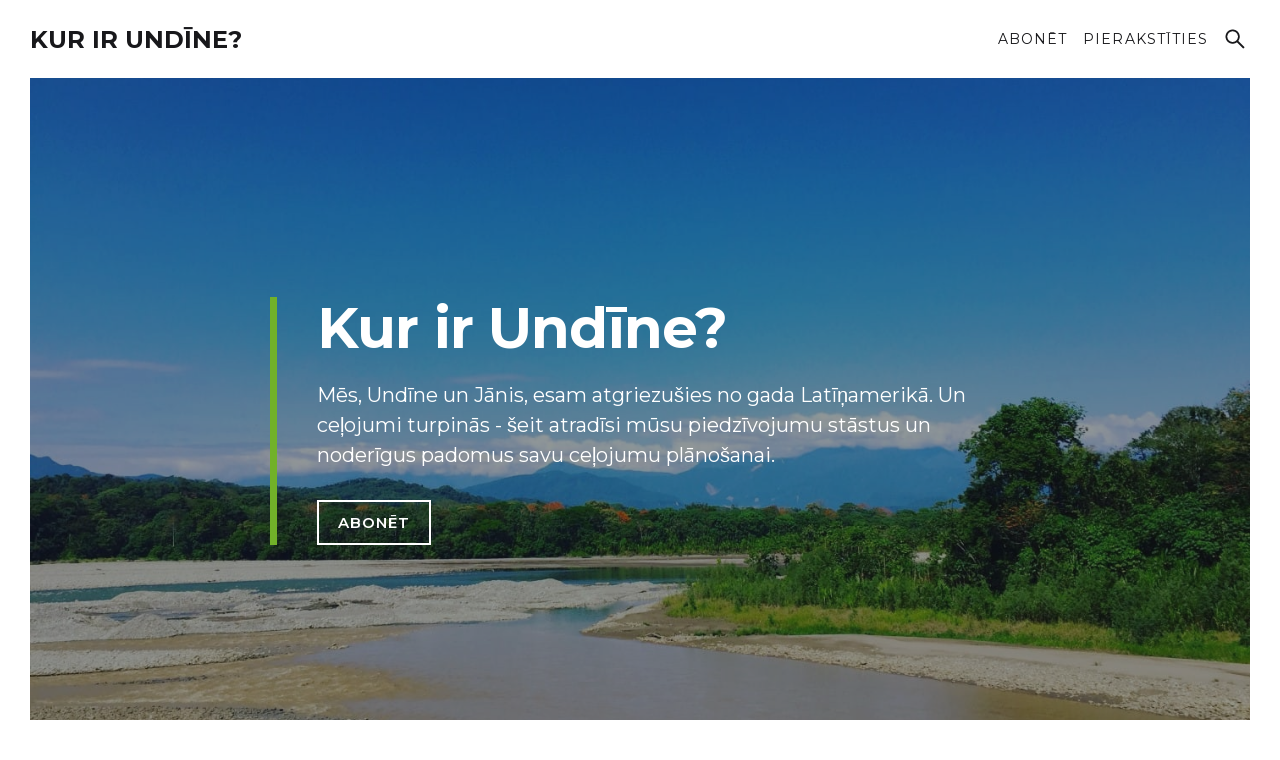

--- FILE ---
content_type: text/html; charset=utf-8
request_url: https://kurirundine.lv/
body_size: 5355
content:
<!DOCTYPE html>
<html lang="lv">
    <head>
        <meta charset="utf-8">
        <title>Kur ir Undīne?</title>
        <meta name="viewport" content="width=device-width, initial-scale=1.0">
        <style>
    @font-face {
        font-family: 'Montserrat';
        font-style: normal;
        font-weight: 400 700;
        font-display: swap;
        src: url(/assets/fonts/Montserrat.woff2?v=6fbfa1bc72) format('woff2');
        unicode-range: U+0000-00FF, U+0131, U+0152-0153, U+02BB-02BC, U+02C6, U+02DA, U+02DC, U+0304, U+0308, U+0329, U+2000-206F, U+20AC, U+2122, U+2191, U+2193, U+2212, U+2215, U+FEFF, U+FFFD;
    }
    @font-face {
        font-family: 'Montserrat';
        font-style: italic;
        font-weight: 400 700;
        font-display: swap;
        src: url(/assets/fonts/Montserrat-Italic.woff2?v=6fbfa1bc72) format('woff2');
        unicode-range: U+0000-00FF, U+0131, U+0152-0153, U+02BB-02BC, U+02C6, U+02DA, U+02DC, U+0304, U+0308, U+0329, U+2000-206F, U+20AC, U+2122, U+2191, U+2193, U+2212, U+2215, U+FEFF, U+FFFD;
    }
</style>        <link rel="preload" as="style" href="/assets/css/style.css?v=6fbfa1bc72">
        <link rel="stylesheet" type="text/css" href="/assets/css/style.css?v=6fbfa1bc72">
        <meta name="description" content="Mēs, Undīne un Jānis, esam atgriezušies no gada Latīņamerikā. Un ceļojumi turpinās - šeit atradīsi mūsu piedzīvojumu stāstus un noderīgus padomus savu ceļojumu plānošanai.">
    <link rel="canonical" href="https://kurirundine.lv/">
    <meta name="referrer" content="no-referrer-when-downgrade">
    <link rel="next" href="https://kurirundine.lv/page/2/">
    
    <meta property="og:site_name" content="Kur ir Undīne?">
    <meta property="og:type" content="website">
    <meta property="og:title" content="Kur ir Undīne?">
    <meta property="og:description" content="Mēs, Undīne un Jānis, esam atgriezušies no gada Latīņamerikā. Un ceļojumi turpinās - šeit atradīsi mūsu piedzīvojumu stāstus un noderīgus padomus savu ceļojumu plānošanai.">
    <meta property="og:url" content="https://kurirundine.lv/">
    <meta property="og:image" content="https://kurirundine.lv/content/images/2021/08/IMG_7308--Large--1.JPG">
    <meta property="article:publisher" content="https://www.facebook.com/kurirundine">
    <meta name="twitter:card" content="summary_large_image">
    <meta name="twitter:title" content="Kur ir Undīne?">
    <meta name="twitter:description" content="Mēs, Undīne un Jānis, esam atgriezušies no gada Latīņamerikā. Un ceļojumi turpinās - šeit atradīsi mūsu piedzīvojumu stāstus un noderīgus padomus savu ceļojumu plānošanai.">
    <meta name="twitter:url" content="https://kurirundine.lv/">
    <meta name="twitter:image" content="https://kurirundine.lv/content/images/2021/08/IMG_7308--Large--1.JPG">
    <meta property="og:image:width" content="1200">
    <meta property="og:image:height" content="899">
    
    <script type="application/ld+json">
{
    "@context": "https://schema.org",
    "@type": "WebSite",
    "publisher": {
        "@type": "Organization",
        "name": "Kur ir Undīne?",
        "url": "https://kurirundine.lv/",
        "logo": {
            "@type": "ImageObject",
            "url": "https://kurirundine.lv/favicon.ico",
            "width": 48,
            "height": 48
        }
    },
    "url": "https://kurirundine.lv/",
    "name": "Kur ir Undīne?",
    "image": {
        "@type": "ImageObject",
        "url": "https://kurirundine.lv/content/images/2021/08/IMG_7308--Large--1.JPG",
        "width": 1200,
        "height": 899
    },
    "mainEntityOfPage": "https://kurirundine.lv/",
    "description": "Mēs, Undīne un Jānis, esam atgriezušies no gada Latīņamerikā. Un ceļojumi turpinās - šeit atradīsi mūsu piedzīvojumu stāstus un noderīgus padomus savu ceļojumu plānošanai."
}
    </script>

    <meta name="generator" content="Ghost 6.0">
    <link rel="alternate" type="application/rss+xml" title="Kur ir Undīne?" href="https://kurirundine.lv/rss/">
    <script defer src="https://cdn.jsdelivr.net/ghost/portal@~2.53/umd/portal.min.js" data-i18n="true" data-ghost="https://kurirundine.lv/" data-key="45678d365f3ba79a5bf8964068" data-api="https://kurirundine.lv/ghost/api/content/" data-locale="lv" data-members-signin-otc="false" crossorigin="anonymous"></script><style id="gh-members-styles">.gh-post-upgrade-cta-content,
.gh-post-upgrade-cta {
    display: flex;
    flex-direction: column;
    align-items: center;
    font-family: -apple-system, BlinkMacSystemFont, 'Segoe UI', Roboto, Oxygen, Ubuntu, Cantarell, 'Open Sans', 'Helvetica Neue', sans-serif;
    text-align: center;
    width: 100%;
    color: #ffffff;
    font-size: 16px;
}

.gh-post-upgrade-cta-content {
    border-radius: 8px;
    padding: 40px 4vw;
}

.gh-post-upgrade-cta h2 {
    color: #ffffff;
    font-size: 28px;
    letter-spacing: -0.2px;
    margin: 0;
    padding: 0;
}

.gh-post-upgrade-cta p {
    margin: 20px 0 0;
    padding: 0;
}

.gh-post-upgrade-cta small {
    font-size: 16px;
    letter-spacing: -0.2px;
}

.gh-post-upgrade-cta a {
    color: #ffffff;
    cursor: pointer;
    font-weight: 500;
    box-shadow: none;
    text-decoration: underline;
}

.gh-post-upgrade-cta a:hover {
    color: #ffffff;
    opacity: 0.8;
    box-shadow: none;
    text-decoration: underline;
}

.gh-post-upgrade-cta a.gh-btn {
    display: block;
    background: #ffffff;
    text-decoration: none;
    margin: 28px 0 0;
    padding: 8px 18px;
    border-radius: 4px;
    font-size: 16px;
    font-weight: 600;
}

.gh-post-upgrade-cta a.gh-btn:hover {
    opacity: 0.92;
}</style>
    <script defer src="https://cdn.jsdelivr.net/ghost/sodo-search@~1.8/umd/sodo-search.min.js" data-key="45678d365f3ba79a5bf8964068" data-styles="https://cdn.jsdelivr.net/ghost/sodo-search@~1.8/umd/main.css" data-sodo-search="https://kurirundine.lv/" data-locale="lv" crossorigin="anonymous"></script>
    
    <link href="https://kurirundine.lv/webmentions/receive/" rel="webmention">
    <script defer src="/public/cards.min.js?v=6fbfa1bc72"></script>
    <link rel="stylesheet" type="text/css" href="/public/cards.min.css?v=6fbfa1bc72">
    <script defer src="/public/member-attribution.min.js?v=6fbfa1bc72"></script><style>:root {--ghost-accent-color: #71b129;}</style>
    <script>
  (function(i,s,o,g,r,a,m){i['GoogleAnalyticsObject']=r;i[r]=i[r]||function(){
  (i[r].q=i[r].q||[]).push(arguments)},i[r].l=1*new Date();a=s.createElement(o),
  m=s.getElementsByTagName(o)[0];a.async=1;a.src=g;m.parentNode.insertBefore(a,m)
  })(window,document,'script','https://www.google-analytics.com/analytics.js','ga');

  ga('create', 'UA-79089301-1', 'auto');
  ga('send', 'pageview');

</script>
    </head>
    <body class="home-template">

        <div id="page" class="site">
            <header class="navbar outer">
    <div class="inner-wide">
        <div class="navbar-inside">
            <div class="navbar-branding">
                    <h1 class="navbar-title"><a href="https://kurirundine.lv">Kur ir Undīne?</a></h1>
            </div>
            <nav class="navbar-menu" aria-label="Galvenā navigācija">
                
                <ul class="actions">
                            <li class="action-item action-item-signup">
                                <a href="javascript:" data-portal="signup">Abonēt</a>
                            </li>
                            <li class="action-item action-item-signin">
                                <a href="javascript:" data-portal="signin">Pierakstīties</a>
                            </li>
                    <li class="action-item action-item-search">
                        <button class="button button-icon button-clear" data-ghost-search aria-label="Meklēt"><svg xmlns="http://www.w3.org/2000/svg" viewBox="0 0 24 24"><path d="M23.307 21.74l-7.385-7.385c1.146-1.482 1.766-3.293 1.766-5.198 0-2.281-0.89-4.419-2.5-6.032s-3.754-2.5-6.032-2.5-4.422 0.89-6.032 2.5c-1.612 1.61-2.5 3.751-2.5 6.032 0 2.278 0.89 4.422 2.5 6.032 1.609 1.612 3.751 2.5 6.032 2.5 1.905 0 3.714-0.62 5.195-1.763l7.385 7.382c0.042 0.042 0.101 0.068 0.165 0.068s0.123-0.026 0.165-0.068v0l1.24-1.237c0.042-0.042 0.068-0.101 0.068-0.165s-0.026-0.123-0.068-0.165v0zM13.661 13.661c-1.206 1.203-2.804 1.865-4.504 1.865s-3.299-0.663-4.504-1.865c-1.203-1.206-1.865-2.804-1.865-4.504s0.663-3.302 1.865-4.504c1.206-1.203 2.804-1.865 4.504-1.865s3.302 0.66 4.504 1.865 1.865 2.804 1.865 4.504-0.663 3.302-1.865 4.504z"></path></svg></button>
                    </li>
                    <li class="action-item action-item-sidebar">
                        <button class="sidebar-toggle button button-icon button-clear" aria-label="Rādīt sānjoslu"><svg viewBox="0 0 24 24" xmlns="http://www.w3.org/2000/svg"><path d="M1.2 4.8c-0.72 0-1.2-0.6-1.2-1.2 0-0.72 0.48-1.2 1.2-1.2h21.599c0.6 0 1.2 0.48 1.2 1.2 0 0.6-0.6 1.2-1.2 1.2h-21.599zM1.2 13.2c-0.72 0-1.2-0.48-1.2-1.2s0.48-1.2 1.2-1.2h21.599c0.6 0 1.2 0.48 1.2 1.2s-0.6 1.2-1.2 1.2h-21.599zM1.2 21.6c-0.72 0-1.2-0.6-1.2-1.2 0-0.72 0.48-1.2 1.2-1.2h21.599c0.6 0 1.2 0.48 1.2 1.2 0 0.6-0.6 1.2-1.2 1.2h-21.599z"></path></svg></button>
                    </li>
                </ul>
            </nav>
        </div>
    </div>
</header>
             
<main id="main" class="content outer">
    <div class="inner-wide">

            <div class="hero bg-dark bg-full">
        <img
            class="hero-image bg-full-image bg-fade-in"
            srcset="/content/images/size/w300/2021/08/IMG_7308--Large--1.JPG 300w, /content/images/size/w600/2021/08/IMG_7308--Large--1.JPG 600w, /content/images/size/w800/2021/08/IMG_7308--Large--1.JPG 800w, /content/images/size/w1200/2021/08/IMG_7308--Large--1.JPG 1200w, /content/images/size/w1600/2021/08/IMG_7308--Large--1.JPG 1600w, /content/images/size/w2000/2021/08/IMG_7308--Large--1.JPG 2000w"
            sizes="(min-width: 1600px) 1600px, 100vw"
            src="/content/images/size/w1600/2021/08/IMG_7308--Large--1.JPG"
            alt=""
        />
    <div class="hero-inside inner">
        <div class="hero-content">
            <h2 class="hero-title h1">Kur ir Undīne?</h2>
            <p class="hero-text">Mēs, Undīne un Jānis, esam atgriezušies no gada Latīņamerikā. Un ceļojumi turpinās - šeit atradīsi mūsu piedzīvojumu stāstus un noderīgus padomus savu ceļojumu plānošanai. </p>
                    <p class="hero-subscribe">
                        <a href="javascript:" data-portal="signup" class="button button-outlined">Abonēt</a>
                    </p>
        </div>
    </div>
</div>
            <div class="post-feed">
        <article class="post tag-grankanarija tag-kanariju-salas tag-spanija tag-hash-import-2025-09-13-09-20 post-card bg-dark bg-full">
        <img
            class="post-card-image bg-full-image bg-fade-in"
            srcset="/content/images/size/w300/2019/02/jWHnPIUBTzuhTqRNKWpRJg_thumb_3a11.jpg 300w, /content/images/size/w600/2019/02/jWHnPIUBTzuhTqRNKWpRJg_thumb_3a11.jpg 600w, /content/images/size/w800/2019/02/jWHnPIUBTzuhTqRNKWpRJg_thumb_3a11.jpg 800w, /content/images/size/w1200/2019/02/jWHnPIUBTzuhTqRNKWpRJg_thumb_3a11.jpg 1200w, /content/images/size/w1600/2019/02/jWHnPIUBTzuhTqRNKWpRJg_thumb_3a11.jpg 1600w, /content/images/size/w2000/2019/02/jWHnPIUBTzuhTqRNKWpRJg_thumb_3a11.jpg 2000w"
            sizes="(min-width: 1600px) 1600px, 100vw"
            src="/content/images/size/w1600/2019/02/jWHnPIUBTzuhTqRNKWpRJg_thumb_3a11.jpg"
            alt="Grankanārija – kā noķert sauli ziemā"
        />
    <div class="post-card-inside">
        <div class="post-card-content">
            <header class="post-card-header">
                    <div class="post-card-tags">
                            <a href="/tag/grankanarija/" class="button button-small button-solid-alt">Grankanārija</a>
                            <a href="/tag/kanariju-salas/" class="button button-small button-solid-alt">Kanāriju salas</a>
                            <a href="/tag/spanija/" class="button button-small button-solid-alt">Spānija</a>
                    </div>
                <h2 class="post-card-title"><a href="/grankanarija/">Grankanārija – kā noķert sauli ziemā</a></h2>
                <div class="post-card-meta">
                                        Autors <span class="post-card-author"><a href="/author/undine-miezite/">Undīne Miezīte</a></span> publicēts <time datetime="2019-02-18">2019. gada 18. februāris</time>
                </div>
            </header>
            <div class="post-card-read-more">
                <a class="button button-outlined" href="/grankanarija/">Read more</a>
            </div>
        </div>
    </div>
</article>
        <article class="post tag-kolumbija tag-zona-cafetera tag-salento tag-hash-import-2025-09-13-09-20 post-card bg-dark bg-full">
        <img
            class="post-card-image bg-full-image bg-fade-in"
            srcset="/content/images/size/w300/2019/01/58-08byLQae-Gyh3XNayRQ_thumb_3332.jpg 300w, /content/images/size/w600/2019/01/58-08byLQae-Gyh3XNayRQ_thumb_3332.jpg 600w, /content/images/size/w800/2019/01/58-08byLQae-Gyh3XNayRQ_thumb_3332.jpg 800w, /content/images/size/w1200/2019/01/58-08byLQae-Gyh3XNayRQ_thumb_3332.jpg 1200w, /content/images/size/w1600/2019/01/58-08byLQae-Gyh3XNayRQ_thumb_3332.jpg 1600w, /content/images/size/w2000/2019/01/58-08byLQae-Gyh3XNayRQ_thumb_3332.jpg 2000w"
            sizes="(min-width: 1600px) 1600px, 100vw"
            src="/content/images/size/w1600/2019/01/58-08byLQae-Gyh3XNayRQ_thumb_3332.jpg"
            alt="Kolumbijas kafijas stāsts"
        />
    <div class="post-card-inside">
        <div class="post-card-content">
            <header class="post-card-header">
                    <div class="post-card-tags">
                            <a href="/tag/kolumbija/" class="button button-small button-solid-alt">Kolumbija</a>
                            <a href="/tag/zona-cafetera/" class="button button-small button-solid-alt">Zona Cafetera</a>
                            <a href="/tag/salento/" class="button button-small button-solid-alt">Salento</a>
                    </div>
                <h2 class="post-card-title"><a href="/kolumbijas-kafija/">Kolumbijas kafijas stāsts</a></h2>
                <div class="post-card-meta">
                                        Autors <span class="post-card-author"><a href="/author/janis/">Janis Miezitis</a></span> publicēts <time datetime="2019-02-01">2019. gada 1. februāris</time>
                </div>
            </header>
            <div class="post-card-read-more">
                <a class="button button-outlined" href="/kolumbijas-kafija/">Read more</a>
            </div>
        </div>
    </div>
</article>
        <article class="post tag-kokoras-ieleja tag-salento tag-zona-cafetera tag-kolumbija tag-hash-import-2025-09-13-09-20 post-card bg-dark bg-full">
        <img
            class="post-card-image bg-full-image bg-fade-in"
            srcset="/content/images/size/w300/2019/01/eJeyxxqZQM6tgVaZWVccjg_thumb_3365-1.jpg 300w, /content/images/size/w600/2019/01/eJeyxxqZQM6tgVaZWVccjg_thumb_3365-1.jpg 600w, /content/images/size/w800/2019/01/eJeyxxqZQM6tgVaZWVccjg_thumb_3365-1.jpg 800w, /content/images/size/w1200/2019/01/eJeyxxqZQM6tgVaZWVccjg_thumb_3365-1.jpg 1200w, /content/images/size/w1600/2019/01/eJeyxxqZQM6tgVaZWVccjg_thumb_3365-1.jpg 1600w, /content/images/size/w2000/2019/01/eJeyxxqZQM6tgVaZWVccjg_thumb_3365-1.jpg 2000w"
            sizes="(min-width: 1600px) 1600px, 100vw"
            src="/content/images/size/w1600/2019/01/eJeyxxqZQM6tgVaZWVccjg_thumb_3365-1.jpg"
            alt="Jaunais gads pie kolibri un visgarākajām palmām"
        />
    <div class="post-card-inside">
        <div class="post-card-content">
            <header class="post-card-header">
                    <div class="post-card-tags">
                            <a href="/tag/kokoras-ieleja/" class="button button-small button-solid-alt">Kokoras ieleja</a>
                            <a href="/tag/salento/" class="button button-small button-solid-alt">Salento</a>
                            <a href="/tag/zona-cafetera/" class="button button-small button-solid-alt">Zona Cafetera</a>
                            <a href="/tag/kolumbija/" class="button button-small button-solid-alt">Kolumbija</a>
                    </div>
                <h2 class="post-card-title"><a href="/kokorasieleja/">Jaunais gads pie kolibri un visgarākajām palmām</a></h2>
                <div class="post-card-meta">
                                        Autors <span class="post-card-author"><a href="/author/undine-miezite/">Undīne Miezīte</a></span> publicēts <time datetime="2019-01-27">2019. gada 27. janvāris</time>
                </div>
            </header>
            <div class="post-card-read-more">
                <a class="button button-outlined" href="/kokorasieleja/">Read more</a>
            </div>
        </div>
    </div>
</article>
        <article class="post tag-san-andres tag-kolumbija tag-karibu-jura tag-hash-import-2025-09-13-09-20 post-card bg-dark bg-full">
        <img
            class="post-card-image bg-full-image bg-fade-in"
            srcset="/content/images/size/w300/2018/12/ETZvbfb-TEGHiBjTzMOwcg_thumb_31e9.jpg 300w, /content/images/size/w600/2018/12/ETZvbfb-TEGHiBjTzMOwcg_thumb_31e9.jpg 600w, /content/images/size/w800/2018/12/ETZvbfb-TEGHiBjTzMOwcg_thumb_31e9.jpg 800w, /content/images/size/w1200/2018/12/ETZvbfb-TEGHiBjTzMOwcg_thumb_31e9.jpg 1200w, /content/images/size/w1600/2018/12/ETZvbfb-TEGHiBjTzMOwcg_thumb_31e9.jpg 1600w, /content/images/size/w2000/2018/12/ETZvbfb-TEGHiBjTzMOwcg_thumb_31e9.jpg 2000w"
            sizes="(min-width: 1600px) 1600px, 100vw"
            src="/content/images/size/w1600/2018/12/ETZvbfb-TEGHiBjTzMOwcg_thumb_31e9.jpg"
            alt="Ziemassvētki Karību jūrā"
        />
    <div class="post-card-inside">
        <div class="post-card-content">
            <header class="post-card-header">
                    <div class="post-card-tags">
                            <a href="/tag/san-andres/" class="button button-small button-solid-alt">San Andres</a>
                            <a href="/tag/kolumbija/" class="button button-small button-solid-alt">Kolumbija</a>
                            <a href="/tag/karibu-jura/" class="button button-small button-solid-alt">Karību jūra</a>
                    </div>
                <h2 class="post-card-title"><a href="/karibu-jura/">Ziemassvētki Karību jūrā</a></h2>
                <div class="post-card-meta">
                                        Autors <span class="post-card-author"><a href="/author/undine-miezite/">Undīne Miezīte</a></span> publicēts <time datetime="2018-12-28">2018. gada 28. decembris</time>
                </div>
            </header>
            <div class="post-card-read-more">
                <a class="button button-outlined" href="/karibu-jura/">Read more</a>
            </div>
        </div>
    </div>
</article>
        <article class="post tag-kali tag-ipiales tag-kolumbija tag-hash-import-2025-09-13-09-20 post-card bg-dark bg-full">
        <img
            class="post-card-image bg-full-image bg-fade-in"
            srcset="/content/images/size/w300/2017/02/IMG_9377--Large-prof.jpg 300w, /content/images/size/w600/2017/02/IMG_9377--Large-prof.jpg 600w, /content/images/size/w800/2017/02/IMG_9377--Large-prof.jpg 800w, /content/images/size/w1200/2017/02/IMG_9377--Large-prof.jpg 1200w, /content/images/size/w1600/2017/02/IMG_9377--Large-prof.jpg 1600w, /content/images/size/w2000/2017/02/IMG_9377--Large-prof.jpg 2000w"
            sizes="(min-width: 1600px) 1600px, 100vw"
            src="/content/images/size/w1600/2017/02/IMG_9377--Large-prof.jpg"
            alt="Salsas galvaspilsēta - Kali"
        />
    <div class="post-card-inside">
        <div class="post-card-content">
            <header class="post-card-header">
                    <div class="post-card-tags">
                            <a href="/tag/kali/" class="button button-small button-solid-alt">Kali</a>
                            <a href="/tag/ipiales/" class="button button-small button-solid-alt">Ipiales</a>
                            <a href="/tag/kolumbija/" class="button button-small button-solid-alt">Kolumbija</a>
                    </div>
                <h2 class="post-card-title"><a href="/salsas-galvaspilseta-kali/">Salsas galvaspilsēta - Kali</a></h2>
                <div class="post-card-meta">
                                        Autors <span class="post-card-author"><a href="/author/undine-miezite/">Undīne Miezīte</a></span> publicēts <time datetime="2017-02-22">2017. gada 22. februāris</time>
                </div>
            </header>
            <div class="post-card-read-more">
                <a class="button button-outlined" href="/salsas-galvaspilseta-kali/">Read more</a>
            </div>
        </div>
    </div>
</article>
        <article class="post tag-ekvadora tag-hash-import-2025-09-13-09-20 post-card bg-dark bg-full">
        <img
            class="post-card-image bg-full-image bg-fade-in"
            srcset="/content/images/size/w300/2017/02/DSCF6359--Large--Mompiche.JPG 300w, /content/images/size/w600/2017/02/DSCF6359--Large--Mompiche.JPG 600w, /content/images/size/w800/2017/02/DSCF6359--Large--Mompiche.JPG 800w, /content/images/size/w1200/2017/02/DSCF6359--Large--Mompiche.JPG 1200w, /content/images/size/w1600/2017/02/DSCF6359--Large--Mompiche.JPG 1600w, /content/images/size/w2000/2017/02/DSCF6359--Large--Mompiche.JPG 2000w"
            sizes="(min-width: 1600px) 1600px, 100vw"
            src="/content/images/size/w1600/2017/02/DSCF6359--Large--Mompiche.JPG"
            alt="Ekvadora: kopsavilkums"
        />
    <div class="post-card-inside">
        <div class="post-card-content">
            <header class="post-card-header">
                    <div class="post-card-tags">
                            <a href="/tag/ekvadora/" class="button button-small button-solid-alt">Ekvadora</a>
                    </div>
                <h2 class="post-card-title"><a href="/ekvadora-kopsavilkums/">Ekvadora: kopsavilkums</a></h2>
                <div class="post-card-meta">
                                        Autors <span class="post-card-author"><a href="/author/undine-miezite/">Undīne Miezīte</a></span> publicēts <time datetime="2017-02-22">2017. gada 22. februāris</time>
                </div>
            </header>
            <div class="post-card-read-more">
                <a class="button button-outlined" href="/ekvadora-kopsavilkums/">Read more</a>
            </div>
        </div>
    </div>
</article>
</div>
<nav class="pagination">
    <span class="pagination-page-number">1. lapa no 8</span>
        <a class="pagination-next button button-icon button-outlined" href="/page/2/" aria-label="Vecāki raksti"><svg xmlns="http://www.w3.org/2000/svg" viewBox="0 0 24 24"><path d="M7.886 24l-1.772-1.772 10.228-10.228-10.228-10.228 1.772-1.772 12 12z"></path></svg></a>
</nav>


    </div>
</main>

            <footer class="footer outer">
    <div class="inner-wide">
            <div class="footer-grid">

        <section class="footer-section footer-section-posts">
    <div class="footer-section-inside">
            <h2 class="footer-section-title">Populārākie</h2>
            <ul class="post-list">
                    <li>
                        <p>Nav atrasts neviens raksts.</p>
                    </li>
            </ul>
    </div>
</section>

        <section class="footer-section footer-section-tags">
    <div class="footer-section-inside">
            <h2 class="footer-section-title">Birkas</h2>
        <div class="tagcloud">
                    <a href="/tag/peru/" class="button button-small button-outlined">Peru</a>
                    <a href="/tag/bolivija/" class="button button-small button-outlined">Bolīvija</a>
                    <a href="/tag/ekvadora/" class="button button-small button-outlined">Ekvadora</a>
                    <a href="/tag/villa-tunari/" class="button button-small button-outlined">Villa Tunari</a>
                    <a href="/tag/arekipa/" class="button button-small button-outlined">Arekipa</a>
                    <a href="/tag/kolumbija/" class="button button-small button-outlined">Kolumbija</a>
                    <a href="/tag/tambopata/" class="button button-small button-outlined">Tambopata</a>
                    <a href="/tag/lima/" class="button button-small button-outlined">Lima</a>
                    <a href="/tag/salento/" class="button button-small button-outlined">Salento</a>
                    <a href="/tag/puerto-lopez/" class="button button-small button-outlined">Puerto Lopez</a>
                    <a href="/tag/zona-cafetera/" class="button button-small button-outlined">Zona Cafetera</a>
                    <a href="/tag/chiclayo/" class="button button-small button-outlined">Chiclayo</a>
                    <a href="/tag/bosque-de-pomac/" class="button button-small button-outlined">Bosque de Pomac</a>
                    <a href="/tag/guayaquil/" class="button button-small button-outlined">Guayaquil</a>
        </div>
    </div>
</section>

</div>
        <div class="footer-bottom">
            <div class="footer-bottom-content">
                <div class="footer-info">
                    <a href="https://kurirundine.lv">Kur ir Undīne?</a> &copy; 2026
                </div>
            </div>
            <div class="social-links">
        <a href="https://www.facebook.com/kurirundine" class="button button-icon button-clear" target="_blank" rel="noopener" aria-label="Facebook"><svg viewBox="0 0 24 24" xmlns="http://www.w3.org/2000/svg"><path d="M23.998 12c0-6.628-5.372-12-11.999-12C5.372 0 0 5.372 0 12c0 5.988 4.388 10.952 10.124 11.852v-8.384H7.078v-3.469h3.046V9.356c0-3.008 1.792-4.669 4.532-4.669 1.313 0 2.686.234 2.686.234v2.953H15.83c-1.49 0-1.955.925-1.955 1.874V12h3.328l-.532 3.469h-2.796v8.384c5.736-.9 10.124-5.864 10.124-11.853z"/></svg></a>
</div>
        </div>
    </div>
</footer>            <div class="sidebar-overlay"></div>
<div class="sidebar">
    <div class="sidebar-scrollable">
        <div class="sidebar-inside">
            <div class="sidebar-top">
                <button class="sidebar-toggle button button-icon button-clear" aria-label="Aizvērt sānjoslu"><svg viewBox="0 0 24 24" xmlns="http://www.w3.org/2000/svg"><path d="M1.895 24l-1.895-1.895 10.105-10.105-10.105-10.105 1.895-1.895 10.105 10.105 10.105-10.105 1.895 1.895-10.105 10.105 10.105 10.105-1.895 1.895-10.105-10.105z"></path></svg></button>
            </div>
            <nav class="sidebar-menu">
                <h2 class="sidebar-menu-title">Izpētīt Kur ir Undīne?</h2>
                
                    <ul class="actions">
                            <li class="action-item action-item-signup">
                                <a href="javascript:" data-portal="signup">Abonēt</a>
                            </li>
                            <li class="action-item action-item-signin">
                                <a href="javascript:" data-portal="signin">Pierakstīties</a>
                            </li>
                    </ul>
                <div class="social-links">
        <a href="https://www.facebook.com/kurirundine" class="button button-icon button-clear" target="_blank" rel="noopener" aria-label="Facebook"><svg viewBox="0 0 24 24" xmlns="http://www.w3.org/2000/svg"><path d="M23.998 12c0-6.628-5.372-12-11.999-12C5.372 0 0 5.372 0 12c0 5.988 4.388 10.952 10.124 11.852v-8.384H7.078v-3.469h3.046V9.356c0-3.008 1.792-4.669 4.532-4.669 1.313 0 2.686.234 2.686.234v2.953H15.83c-1.49 0-1.955.925-1.955 1.874V12h3.328l-.532 3.469h-2.796v8.384c5.736-.9 10.124-5.864 10.124-11.853z"/></svg></a>
</div>
            </nav>
        </div>
    </div>
</div>
        </div>

        <script src="/assets/js/index.js?v=6fbfa1bc72"></script>
        

        

    </body>
</html>


--- FILE ---
content_type: text/css; charset=UTF-8
request_url: https://kurirundine.lv/assets/css/style.css?v=6fbfa1bc72
body_size: 11455
content:
/**
 * Curious 3.3.0
 * By Just Good Themes - https://justgoodthemes.com/
 */

/**
 * Table of Contents
 *
 *  1. Reset
 *  2. Variables
 *  3. Base
 *  4. Structure
 *  5. Header
 *  6. Hero
 *  7. Post cards
 *  8. Featured posts carousel
 *  9. Post feed
 * 10. Pagination
 * 11. Post
 * 12. Comments
 * 13. Next/prev post navigation
 * 14. Author and tag archives
 * 15. Blank template
 * 16. Footer
 * 17. Sidebar
 * 18. Ghost content cards
 * 19. Animations
 * 20. Swiper
 * 21. SimpleLightbox
 */

/* 1. Reset
----------------------------- */
/*! normalize.css v8.0.1 | MIT License | github.com/necolas/normalize.css */
html{line-height:1.15;-webkit-text-size-adjust:100%}body{margin:0}main{display:block}hr{box-sizing:content-box;height:0;overflow:visible}a{background-color:transparent}abbr[title]{border-bottom:none;text-decoration:underline;text-decoration:underline dotted}b,strong{font-weight:bold}code,kbd,samp,pre{font-family:monospace,monospace;font-size:1em}small{font-size:80%}sub,sup{font-size:75%;line-height:0;position:relative;vertical-align:baseline}sub{bottom:-.25em}sup{top:-.5em}img{border-style:none}button,input,optgroup,select,textarea{font-family:inherit;font-size:100%;line-height:1.15;margin:0}button,input{overflow:visible}button,select{text-transform:none}button,[type="button"],[type="reset"],[type="submit"]{-webkit-appearance:button;cursor:pointer}button::-moz-focus-inner,[type="button"]::-moz-focus-inner,[type="reset"]::-moz-focus-inner,[type="submit"]::-moz-focus-inner{border-style:none;padding:0}button:-moz-focusring,[type="button"]:-moz-focusring,[type="reset"]:-moz-focusring,[type="submit"]:-moz-focusring{outline:1px dotted ButtonText}fieldset{padding:.35em .75em .625em}legend{box-sizing:border-box;color:inherit;display:table;max-width:100%;padding:0;white-space:normal}progress{vertical-align:baseline}textarea{overflow:auto}[type="checkbox"],[type="radio"]{box-sizing:border-box;padding:0}[type="number"]::-webkit-inner-spin-button,[type="number"]::-webkit-outer-spin-button{height:auto}[type="search"]{-webkit-appearance:textfield;outline-offset:-2px}[type="search"]::-webkit-search-decoration{-webkit-appearance:none}::-webkit-file-upload-button{-webkit-appearance:button;font:inherit}details{display:block}summary{display:list-item}template{display:none}[hidden]{display:none}


/* 2. Variables
----------------------------- */
:root {
  /* Colours */
  --color-white:    #fff;
  --color-gray-50:  #fafafa;
  --color-gray-100: #f4f4f5;
  --color-gray-200: #e4e4e7;
  --color-gray-300: #d4d4d8;
  --color-gray-400: #a1a1aa;
  --color-gray-500: #71717a;
  --color-gray-600: #52525b;
  --color-gray-700: #3f3f46;
  --color-gray-800: #27272a;
  --color-gray-900: #18181b;

  /* Fonts */
  --font-primary: 'Montserrat', 'Helvetica Neue', Helvetica, Arial, sans-serif;
}

/* Light (default) color mode */
:root {
  /* Backgrounds */
  --color-bg: var(--color-white);
  --color-bg-muted: var(--color-gray-100);
  --color-bg-inverse: var(--color-gray-900);

  /* Texts */
  --color-text: var(--color-gray-600);
  --color-text-muted: var(--color-gray-400);
  --color-text-highlight: var(--color-gray-900);
  --color-text-inverse: var(--color-gray-200);
  --color-text-highlight-inverse: var(--color-white);
  --color-text-on-accent: var(--color-white);

  /* Borders */
  --color-border: var(--color-gray-200);
  --color-border-highlight: var(--color-gray-900);
  --color-border-inverse: var(--color-gray-800);
  --color-border-highlight-inverse: var(--color-white);
}

/* Dark color mode */
html.dark-mode {
  /* Backgrounds */
  --color-bg: var(--color-gray-900);
  --color-bg-muted: var(--color-gray-800);
  --color-bg-inverse: var(--color-gray-800);

  /* Texts */
  --color-text: var(--color-gray-200);
  --color-text-muted: var(--color-gray-400);
  --color-text-highlight: var(--color-white);

  /* Borders */
  --color-border: var(--color-gray-800);
  --color-border-highlight: var(--color-white);
}

/* 3. Base
----------------------------- */
html {
  font-family: var(--gh-font-body, var(--font-primary));
  font-size: 100%;
}

body {
  background: var(--color-bg);
  color: var(--color-text);
  line-height: 1.5;
  -webkit-font-smoothing: antialiased;
  -moz-osx-font-smoothing: grayscale;
}

/* Links */
a {
  color: var(--color-text-highlight);
  text-decoration: underline;
  text-decoration-color: var(--ghost-accent-color);
  text-decoration-thickness: 1px;
  text-underline-position: from-font;
}

a:hover,
a:focus {
  text-decoration-thickness: 2px;
}

/* Headings */
h1,.h1,
h2,
h3,
h4,
h5,
h6 {
  font-family: var(--gh-font-heading, var(--font-primary));
  color: var(--color-text-highlight);
  font-weight: 700;
  line-height: 1.125;
  margin: 0;
}

h1,.h1 {
  font-size: 2rem;
}

h2 {
  font-size: 1.5rem;
}

h3 {
  font-size: 1.3125rem;
}

h4 {
  font-size: 1.125rem;
}

h5 {
  font-size: 1rem;
}

h6 {
  font-size: 0.875rem;
}

@media (min-width: 640px) {
  h1,.h1 {
    font-size: 2.5rem;
  }

  h2 {
    font-size: 2rem;
  }

  h3 {
    font-size: 1.5rem;
  }

  h4 {
    font-size: 1.3125rem;
  }

  h5 {
    font-size: 1.125rem;
  }

  h6 {
    font-size: 1rem;
  }
}

@media (min-width: 960px) {
  h1,.h1 {
    font-size: 3rem;
    letter-spacing: -0.015em;
  }

  h2 {
    font-size: 2.25rem;
  }
}

/* Strong */
b,strong{
  color: var(--color-text-highlight);
}

/* Paragraphs */
p {
  margin: 1.5rem 0 0;
}

/* Lists */
ul,
ol {
  margin: 1.5rem 0 0;
  padding: 0 0 0 1.5em;
}

ul {
  list-style: disc;
}

li > ul,
li > ol {
  margin: 0.5rem 0 0;
}

dl {
  margin: 1.5rem 0 0;
}

dt {
  color: var(--color-text-highlight);
  font-weight: 600;
}

li,
dd {
  margin: 0 0 0.5rem;
}

li:last-child,
dd:last-child {
  margin-bottom: 0;
}

/* Highlights */
mark,
ins {
  padding: 0.05em 0.25em;
  text-decoration: none;
}

/* Code blocks */
pre {
  background: var(--color-bg-inverse);
  color: var(--color-text-inverse);
  font-size: 0.875rem;
  line-height: 1.5;
  margin: 1.5rem 0 0;
  overflow: auto;
  padding: 1.5rem 1.25rem;
  white-space: pre;
  word-spacing: normal;
  word-break: normal;
  word-wrap: normal;
}

@media (min-width: 640px) {
  pre {
    font-size: 1rem;
  }
}

/* Blockquotes */
blockquote {
  font-family: var(--gh-font-heading, var(--font-primary));
  border-left: 5px solid var(--color-border);
  color: var(--color-text-highlight);
  font-size: 1.25rem;
  line-height: 1.4;
  margin: 1.5rem 0 0;
  padding-left: 1em;
  text-align: left;
}

blockquote p {
  margin-top: 0.5em;
}

blockquote p:first-child {
  margin: 0;
}

blockquote small,
blockquote cite {
  color: var(--color-text);
  display: block;
  font-size: 0.75em;
  font-style: normal;
  font-weight: normal;
  margin-top: 1em;
}

@media (min-width: 640px) {
  blockquote {
    font-size: 1.375rem;
  }
}

/* Horizontal rule */
hr {
  background-color: var(--color-border);
  border: 0;
  height: 1px;
  margin: 0;
  width: 100%;
}

/* Tables */
table {
  background-color: transparent;
  border-collapse: collapse;
  font-size: 0.875rem;
  line-height: 1.5;
  margin: 0;
  max-width: 100%;
  text-align: left;
  width: 100%;
}

:not(.responsive-table) > table {
  margin: 1.5rem 0 0;
}

.responsive-table {
  display: block;
  margin: 1.5rem 0 0;
  overflow-x: auto;
  width: 100%;
}

th,
td {
  border: 1px solid var(--color-border);
  padding: 0.5em;
}

th {
  color: var(--color-text-highlight);
  font-weight: 600;
}

@media (min-width: 640px) {
  table {
    font-size: 1rem;
  }
}

/* Media */
embed,
iframe,
object,
video {
  max-width: 100%;
}

img {
  height: auto;
  max-width: 100%;
}

figure,
.js-reframe {
  margin: 1.5rem 0 0;
}

figure img {
  display: block;
}

figure p {
  margin: 0;
}

/* Captions */
caption,
figcaption {
  font-size: 0.75rem;
  font-style: normal;
  line-height: 1.5;
  text-align: left;
}

caption {
  margin: 0 0 0.75rem;
}

figcaption {
  margin: 0.5rem 0 0;
}

@media (min-width: 640px) {
  caption,
  figcaption {
    font-size: 0.875rem;
  }
}

/* Buttons */
.button {
  align-items: center;
  border: 2px solid transparent;
  border-radius: 0;
  box-sizing: border-box;
  box-shadow: none;
  color: inherit;
  display: inline-flex;
  font-size: 0.8125rem;
  font-weight: 600;
  justify-content: center;
  letter-spacing: 0.075em;
  line-height: 1.25;
  padding: 0.75em 1.25em;
  position: relative;
  text-decoration: none;
  text-transform: uppercase;
  transition-duration: .25s;
  transition-property: background-color, border-color, color, opacity;
  transition-timing-function: ease-in-out;
  vertical-align: middle;
  white-space: nowrap;
}

.button:hover,
.button:focus,
.button:active {
  outline: 0;
}

.button-small {
  font-size: 0.6875rem;
  padding: 0.25em 0.5em;
}

.button-icon {
  font-size: 1.125rem;
  height: 1.5em;
  line-height: 1;
  padding: 0;
  width: 1.5em;
}

.button svg {
  fill: currentColor;
  flex-shrink: 0;
  height: 1em;
  width: 1em;
}

@media (min-width: 640px) {
  .button {
    font-size: 0.9375rem;
  }

  .button-small {
    font-size: 0.75rem;
  }

  .button-icon {
    font-size: 1.25rem;
  }
}

.button-solid,
.button-solid-alt {
  background-color: var(--ghost-accent-color);
  border-color: var(--ghost-accent-color);
  color: var(--color-text-on-accent);
}

.button-solid:hover,
.button-solid:focus,
.button-solid:active {
  opacity: .85;
}

.button-solid-alt:hover,
.button-solid-alt:focus,
.button-solid-alt:active {
  background-color: transparent;
  border-color: var(--color-border-highlight);
  color: var(--color-text-highlight);
  opacity: 1
}

.button-solid-alt:hover,
.button-solid-alt:focus,
.button-solid-alt:active {
  border-color: var(--color-border-highlight-inverse);
  color: var(--color-text-highlight-inverse);
}

.button-outlined {
  background-color: transparent;
  border-color: var(--color-border-highlight);
  color: var(--color-text-highlight);
}

.bg-dark .button-outlined {
  border-color: var(--color-border-highlight-inverse);
  color: var(--color-text-highlight-inverse);
}

.button-outlined:hover,
.button-outlined:focus,
.button-outlined:active {
  background-color: var(--ghost-accent-color);
  border-color: var(--ghost-accent-color);
  color: var(--color-text-on-accent);
}

.button-clear {
  background-color: transparent;
  border: 0;
  color: inherit;
  transition: opacity .25s;
}

.button-clear:hover,
.button-clear:focus,
.button-clear:active {
  background-color: transparent;
  color: inherit;
  opacity: .7;
}

/* Form fields */
label {
  color: var(--color-text-highlight);
  font-weight: 600;
}

input[type="text"],
input[type="password"],
input[type="email"],
input[type="tel"],
input[type="number"],
input[type="search"],
input[type="url"],
select,
textarea {
  background: var(--color-bg);
  border: 1px solid var(--color-border);
  border-radius: 0;
  box-shadow: none;
  box-sizing: border-box;
  color: var(--color-text);
  display: block;
  font-size: 1rem;
  font-weight: normal;
  line-height: 1.5;
  max-width: 100%;
  padding: 0.625em 0.75em;
  transition: border-color .25s;
  width: 100%;
}

input:focus,
select:focus,
textarea:focus {
  border-color: var(--color-border-highlight);
  outline: 0;
}

.form-control {
  margin-bottom: 1em;
}

/* Placeholder text color */
::-webkit-input-placeholder {
  color: var(--color-text-muted);
}

:-moz-placeholder {
  color: var(--color-text-muted);
}

::-moz-placeholder {
  color: var(--color-text-muted);
  opacity: 1;
}

:-ms-input-placeholder {
  color: var(--color-text-muted);
}

/* Menus */
.menu,
.actions {
  font-size: 0.875rem;
  letter-spacing: 0.075em;
  list-style: none;
  margin: 0;
  padding: 0;
  text-transform: uppercase;
}

.menu-item,
.action-item {
  margin: 0;
}

.menu-item a,
.action-item a {
  color: inherit;
  text-decoration: none;
  transition: opacity .25s;
}

.menu-item-current a,
.menu-item a:hover,
.menu-item a:focus,
.action-item a:hover,
.action-item a:focus {
  opacity: .7;
}

.menu-item-more a {
  align-items: center;
  display: inline-flex;
}

.menu-item-more svg {
  fill: currentColor;
  flex-shrink: 0;
  height: 1em;
  width: 1em;
}

/* Social links */
.social-links {
  display: flex;
  flex-wrap: wrap;
  gap: 0.75rem;
}

/* Dark background */
.bg-dark {
  background-color: var(--color-bg-inverse);
  color: var(--color-text-inverse);
}

/* Full-width background */
.bg-full {
  position: relative;
}

.bg-full-image {
  height: 100%;
  left: 0;
  object-fit: cover;
  object-position: center;
  pointer-events: none;
  position: absolute;
  top: 0;
  width: 100%;
}

/* Image animations */
.bg-fade-in {
  animation-delay: .15s;
  animation-duration: 1s;
  animation-fill-mode: both;
  animation-name: fadeIn55;
}

.image-fade-in {
  animation-delay: .15s;
  animation-duration: 1s;
  animation-fill-mode: both;
  animation-name: fadeIn;
}

/* Avatars */
.avatar {
  border-radius: 100%;
  display: block;
  height: 100%;
  object-fit: cover;
  width: 100%;
}

/* Text meant only for screen readers */
.screen-reader-text {
  border-width: 0;
  clip: rect(0, 0, 0, 0);
  height: 1px;
  margin: -1px;
  overflow: hidden;
  padding: 0;
  position: absolute;
  width: 1px;
  white-space: nowrap;
}

/* 4. Structure
----------------------------- */
.site {
  display: flex;
  flex-direction: column;
  min-height: 100vh;
  overflow: hidden;
  position: relative;
}

.content {
  flex-grow: 1;
}

.outer {
  padding-left: 0.9375rem;
  padding-right: 0.9375rem;
}

@media (min-width: 480px) {
  .outer {
    padding-left: 1.875rem;
    padding-right: 1.875rem;
  }
}

.inner {
  margin-left: auto;
  margin-right: auto;
  max-width: 740px;
}

.inner-wide {
  margin-left: auto;
  margin-right: auto;
  max-width: 1600px;
}

/* 5. Header
----------------------------- */
.navbar {
  color: var(--color-text-highlight);
  padding-bottom: 1.25rem;
  padding-top: 1.25rem;
}

.navbar-inside {
  align-items: center;
  display: flex;
}

@media (min-width: 1024px) {
  .navbar {
    padding-bottom: 1.5rem;
    padding-top: 1.5rem;
  }
}

/* Branding */
.navbar-branding {
  margin-right: 1.5rem;
}

.navbar-branding a {
  color: inherit;
  text-decoration: none;
}

.navbar-logo {
  display: block;
}

.navbar-logo img {
  display: block;
  max-height: 3rem;
}

.navbar-title {
  font-family: var(--gh-font-heading, var(--font-primary));
  color: var(--color-text-highlight);
  font-size: 1.3125rem;
  font-weight: 700;
  letter-spacing: normal;
  line-height: 1.125;
  margin: 0;
  text-transform: uppercase;
}

@media (min-width: 640px) {
  .navbar-title {
    font-size: 1.5rem;
  }
}

/* Menu */
.navbar-menu {
  align-items: center;
  display: flex;
  flex-grow: 1;
}

.navbar-menu .menu,
.navbar-menu .menu-item-sidebar {
  display: none;
}

.navbar-menu .menu-item {
  margin-right: 1.5rem;
}

.navbar-menu .actions {
  align-items: center;
  display: flex;
  margin-left: auto;
}

.navbar-menu .action-item-signup,
.navbar-menu .action-item-signin,
.navbar-menu .action-item-account {
  display: none;
  margin-left: 1rem;
}

.navbar-menu .action-item-search {
  margin-left: 0.75rem;
}

.navbar-menu .action-item-sidebar {
  margin-left: 0.375rem;
}

.navbar-menu .action-item:first-child {
  margin-left: 0;
}

@media (min-width: 768px) {
  .navbar-menu .action-item-signup,
  .navbar-menu .action-item-signin,
  .navbar-menu .action-item-account {
    display: block;
  }
}

@media (min-width: 1024px) {
  .navbar-menu .menu {
    align-items: center;
    display: flex;
    flex-grow: 1;
  }

  .navbar-menu .action-item-sidebar {
    display: none;
  }
}

/* 6. Hero
----------------------------- */
.hero {
  align-items: center;
  box-sizing: border-box;
  display: flex;
  justify-content: center;
  margin-bottom: 0.9375rem;
  min-height: 400px;
  width: 100%;
}

.hero:before {
  padding-bottom: 56.25%;
  content: '';
  float: left;
}

.hero:after {
  display: table;
  content: '';
  clear: both;
}

.hero-inside {
  padding: max(12vmin, 5rem) 1.875rem;
  position: relative;
  width: 100%;
}

.hero-content {
  border-left: 5px solid var(--ghost-accent-color);
  padding: 0 0 0 1.5625rem;
  text-align: left;
}

.hero-title {
  color: var(--color-text-highlight-inverse);
  margin: 0;
}

.hero-text {
  color: var(--color-text-highlight-inverse);
  margin: 1.25rem 0 0;
}

.hero-subscribe {
  margin: 1.875rem 0 0;
}

@media (min-width: 480px) {
  .hero {
    margin-bottom: 1.875rem;
    min-height: 450px;
  }
}

@media (min-width: 640px) {
  .hero-inside {
    padding-left: 3.75rem;
    padding-right: 3.75rem;
  }

  .hero-content {
    border-left-width: 7px;
    padding-left: 2.5rem;
  }

  .hero-text {
    font-size: 1.125rem;
  }
}

@media (min-width: 960px) {
  .hero-text {
    font-size: 1.25rem;
  }
}

@media (min-width: 1280px) {
  .hero-title {
    font-size: 3.5rem;
  }
}

/* 7. Post cards
----------------------------- */
.post-card:before {
  padding-bottom: 56.25%;
  content: '';
  float: left;
}

.post-card:after {
  display: table;
  content: '';
  clear: both;
}

.post-card a:not(.button) {
  color: var(--color-text-highlight-inverse);
  text-decoration: none;
}

.post-card a:not(.button):hover,
.post-card a:not(.button):focus {
  text-decoration: underline;
  text-decoration-color: var(--ghost-accent-color);
  text-decoration-thickness: 1px;
}

.post-card-inside {
  box-sizing: border-box;
  height: 100%;
  overflow: hidden;
  padding: 1.875rem;
  position: relative;
  width: 100%;
}

.post-card-content {
  display: flex;
  flex-direction: column;
  height: 100%;
  position: relative;
  width: 100%;
}

.post-card-title {
  color: var(--color-text-highlight-inverse);
  margin: 0 0 0.9375rem;
}

.post-card-tags {
  display: flex;
  flex-wrap: wrap;
  gap: 0.3125rem;
  margin: 0 0 0.9375rem;
}

.post-card-meta {
  font-size: 0.75rem;
  letter-spacing: 0.075em;
  text-transform: uppercase;
}

.post-card-access {
  margin-right: 0.125em;
}

.post-card-access svg {
  fill: currentColor;
  flex-shrink: 0;
  height: 1em;
  width: 1em;
}

.post-card-author {
  font-weight: 600;
}

.post-card-read-more {
  margin-top: 1.875rem;
}

@media (min-width: 640px) {
  .post-card-inside {
    padding: 3.75rem;
  }
}

@media (min-width: 1280px) {
  .post-card-meta {
    font-size: 0.875rem;
  }
}

/* 8. Featured posts carousel
----------------------------- */
.featured-posts {
  margin-bottom: 0.9375rem;
}

.featured-posts .post-card {
  height: 100%;
  min-height: 400px;
}

.featured-posts .post-card-content {
  justify-content: center;
}

.featured-pagination {
  display: none;
}

.featured-button-prev.button,
.featured-button-next.button {
  bottom: 1.875rem;
  height: 2.5rem;
  opacity: 1;
  position: absolute;
  right: 1.875rem;
  width: 2.5rem;
  z-index: 1000;
}

.featured-button-prev {
  transform: translateX(-3rem);
}

@media (min-width: 480px) {
  .featured-posts {
    margin-bottom: 1.875rem;
  }

  .featured-posts .post-card {
    min-height: 450px;
  }
}

@media (min-width: 960px) {
  .featured-posts .post-card-inside {
    padding-left: 9.375rem;
    padding-right: 9.375rem;
  }

  .featured-button-prev.button,
  .featured-button-next.button {
    bottom: auto;
    height: 2.8125rem;
    top: 50%;
    transform: translateY(-50%);
    width: 2.8125rem;
  }

  .featured-button-prev.button {
    left: 3.75rem;
    right: auto;
  }

  .featured-button-next.button {
    right: 3.75rem;
  }

  .featured-pagination {
    bottom: 3.5rem;
    color: var(--color-text-inverse);
    display: block;
    font-size: 0.75rem;
    line-height: 1;
    left: auto;
    letter-spacing: 0.0875em;
    position: absolute;
    right: 3.5rem;
    width: auto;
    z-index: 1000;
  }
}

@media (min-width: 1280px) {
  .featured-posts .post-card-title {
    font-size: 3.5rem;
  }

  .featured-button-prev.button,
  .featured-button-next.button {
    height: 3.125rem;
    width: 3.125rem;
  }
}

@media (max-width: 479px) {
  .featured-posts .post-card-title {
    font-size: 1.5rem;
  }
}

/* 9. Post feed
----------------------------- */
.post-feed {
  display: grid;
  gap: 0.9375rem;
}

.post-feed .post-card {
  min-height: 400px;
}

.post-feed .post-card-header {
  flex-grow: 1;
}

@media (min-width: 480px) {
  .post-feed {
    gap: 1.875rem;
  }

  .post-feed .post-card {
    min-height: 450px;
  }
}

@media (min-width: 960px) {
  .post-feed {
    grid-template-columns: repeat(2, minmax(0, 1fr));
  }

  .post-feed:first-child .post-card:nth-child(3n+1),
  .post-feed:not(:first-child) .post-card:nth-child(3n+3) {
    grid-column: span 2 / span 2;
  }

  .post-feed .post-card-title {
    font-size: 1.875rem;
  }

  .post-feed:first-child .post-card:nth-child(3n+1) .post-card-title,
  .post-feed:not(:first-child) .post-card:nth-child(3n+3) .post-card-title {
    font-size: 2.5rem;
    max-width: 80%;
  }
}

@media (min-width: 1280px) {
  .post-feed .post-card-title {
    font-size: 2.25rem;
  }

  .post-feed:first-child .post-card:nth-child(3n+1) .post-card-title,
  .post-feed:not(:first-child) .post-card:nth-child(3n+3) .post-card-title {
    font-size: 3rem;
  }
}

/* 10. Pagination
----------------------------- */
.pagination {
  margin-bottom: 3.75rem;
  margin-top: 1.875rem;
  padding: 0.5rem 3.75rem;
  position: relative;
  text-align: center;
}

.pagination-page-number {
  font-size: 0.75rem;
  letter-spacing: 0.075em;
  line-height: 1.25;
  text-transform: uppercase;
}

.pagination-next,
.pagination-prev {
  height: 2.5rem;
  position: absolute;
  top: 50%;
  transform: translateY(-50%);
  width: 2.5rem;
}

.pagination-prev {
  left: 0;
}

.pagination-next {
  right: 0;
}

@media (min-width: 960px) {
  .pagination {
    margin-bottom: 5.625rem;
    margin-top: 3.75rem;
    padding-bottom: 0.65625rem;
    padding-top: 0.65625rem;
  }

  .pagination-next,
  .pagination-prev {
    height: 2.8125rem;
    width: 2.8125rem;
  }
}

@media (min-width: 1280px) {
  .pagination {
    padding-bottom: 0.8125rem;
    padding-top: 0.8125rem;
  }

  .pagination-page-number {
    font-size: 0.875rem;
  }

  .pagination-next,
  .pagination-prev {
    height: 3.125rem;
    width: 3.125rem;
  }
}

/* 11. Post
----------------------------- */
.post-full {
  margin-bottom: 3.75rem;
}

.post-full:last-child {
  margin-bottom: 5.625rem;
}

.post-header {
  margin-bottom: 1.875rem;
  text-align: center;
}

.post-header-image {
  margin: 0;
}

.post-header-caption {
  font-size: 0.8125rem;
  padding-top: 0.5em;
  text-align: left;
}

.post-title {
  margin: 0;
}

.post-tags {
  display: flex;
  flex-wrap: wrap;
  gap: 0.375rem;
  justify-content: center;
  margin: 0 0 0.9375rem;
  position: relative;
}

.post-meta,
.post-reading-time {
  font-size: 0.75rem;
  letter-spacing: 0.075em;
  position: relative;
  text-transform: uppercase;
}

.post-reading-time {
  margin-top: 0.375rem;
}

.post-meta {
  margin-top: 0.9375rem;
}

.post-meta a {
  color: inherit;
  font-weight: 600;
  text-decoration: none;
}

.post-meta a:hover,
.post-meta a:focus {
  text-decoration: underline;
  text-decoration-color: var(--ghost-accent-color);
  text-decoration-thickness: 1px;
}

@media (min-width: 640px) {
  .post-full:last-child {
    margin-bottom: 7.5rem;
  }

  .post-header {
    margin-bottom: 2.8125rem;
  }
}

@media (min-width: 960px) {
  .post-meta,
  .post-reading-time {
    font-size: 0.875rem;
  }
}

/* Post header with bg image */
.post-header-inside.bg-dark {
  box-sizing: border-box;
  display: flex;
  justify-content: center;
  align-items: center;
  position: relative;
  width: 100%;
}

.post-header-inside.bg-dark:before {
  padding-bottom: 56.25%;
  content: '';
  float: left;
}

.post-header-inside.bg-dark:after {
  display: table;
  content: '';
  clear: both;
}

.post-full:not(.is-page) .post-header-inside.bg-dark .post-header-content {
  padding: max(12vmin, 5rem) 1.875rem max(14vmin, 7rem);
}

.post-full.is-page .post-header-inside.bg-dark .post-header-content {
  padding: max(12vmin, 5rem) 1.875rem;
}

.post-header-inside.bg-dark .post-title {
  color: inherit;
  position: relative;
}

.post-header-inside.bg-dark .post-reading-time {
  bottom: 1.875rem;
  left: 0;
  position: absolute;
  right: 0;
}

@media (min-width: 960px) {
  .post-header-inside.bg-dark .post-reading-time {
    left: auto;
    right: 1.875rem;
  }
}

/* Post header with vert/horiz image */
.post-header.is-horizontal,
.post-header.is-vertical {
  box-sizing: border-box;
  display: flex;
  flex-direction: column;
  gap: 1.875rem;
}

.post-header.is-horizontal-bottom,
.post-header.is-vertical-right {
  flex-direction: column-reverse;
  margin-top: 2.8125rem;
}

.post-header-image,
.post-header-content {
  width: 100%;
}

.post-image-container {
  height: 0;
  position: relative;
}

.post-image-container .post-image {
  height: 100%;
  left: 0;
  object-fit: cover;
  position: absolute;
  top: 0;
  width: 100%;
}

.post-header.is-horizontal .post-image-container {
  padding-top: 56.25%;
}

.post-header.is-vertical .post-image-container {
  padding-top: 133.33%;
}

@media (min-width: 640px) {
  .post-header.is-horizontal,
  .post-header.is-vertical {
    gap: 2.5rem;
  }

  .post-header.is-horizontal-bottom,
  .post-header.is-vertical-right {
    margin-top: 3.75rem;
  }
}

@media (min-width: 960px) {
  .post-header.is-vertical-left {
    align-items: center;
    flex-direction: row;
  }

  .post-header.is-vertical-right {
    align-items: center;
    flex-direction: row-reverse;
    margin-top: 0;
  }

  .post-header.is-vertical .post-header-image {
    flex-shrink: 0;
    width: 50%;
  }

  .post-header.is-vertical .post-header-content {
    padding: 1.875rem 0;
  }
}

@media (min-width: 960px) and (max-width: 1280px) {
  .post-header.is-vertical .post-title {
    font-size: 2.5rem;
  }
}

/* Post header without image */
.post-header.no-image {
  margin-top: 2.8125rem;
}

@media (min-width: 640px) {
  .post-header.no-image {
    margin-top: 3.75rem;
  }
}

/* Post content */
.post-content {
  --main: min(740px, 100%);
  --wide: minmax(0, 180px);
  --full: 1fr;

  display: grid;
  grid-template-columns:
    [full-start] var(--full)
    [wide-start] var(--wide)
    [main-start] var(--main) [main-end]
    var(--wide) [wide-end]
    var(--full) [full-end];
  line-height: 1.625;
}

.post-content > * {
  grid-column: main-start / main-end;
}

.post-content > :first-child {
  margin-top: 0 !important;
}

.post-content > :last-child {
  margin-bottom: 0 !important;
}

.post-content h1,
.post-content h2,
.post-content h3,
.post-content h4,
.post-content h5,
.post-content h6,
.post-content hr,
.post-content hr + * {
  margin-top: 3rem;
}

.post-content h1 + h2,
.post-content h2 + h3,
.post-content h3 + h4,
.post-content h4 + h5,
.post-content h5 + h6 {
  margin-top: 1.5rem;
}

@media (min-width: 640px) {
  .post-content {
    font-size: 1.125rem;
    line-height: 1.66667;
  }

  .post-content h1,
  .post-content h2,
  .post-content h3,
  .post-content h4,
  .post-content h5,
  .post-content h6,
  .post-content hr,
  .post-content hr + * {
    margin-top: 3.75rem;
  }
}

/* Post sharing */
.post-sharing {
  align-items: center;
  display: flex;
  flex-wrap: wrap;
  font-size: 0.875rem;
  margin-top: 2.8125rem;
}

.post-sharing-title {
  color: var(--color-text);
  margin-right: 0.75rem;
}

.post-sharing .button {
  color: var(--color-text-muted);
  font-size: 1.25rem;
  margin-right: 0.75rem;
}

@media (min-width: 640px) {
  .post-sharing {
    margin-top: 3.75rem;
  }
}

/* Post author box */
.post-author-box {
  border: 1px solid var(--color-border);
  margin-top: 2.8125rem;
  padding: 0 0.9375rem;
  position: relative;
}

.post-author-box a {
  color: inherit;
  text-decoration: none;
}

.post-author-box a:hover,
.post-author-box a:focus {
  text-decoration: underline;
  text-decoration-color: var(--ghost-accent-color);
  text-decoration-thickness: 1px;
}

.post-author-box-title {
  background-color: var(--color-border);
  color: var(--color-text-highlight);
  font-size: 0.75rem;
  font-weight: 600;
  left: 50%;
  letter-spacing: 0.075em;
  line-height: 1.25;
  padding: 0.375em 0.5em;
  position: absolute;
  text-transform: uppercase;
  top: 0;
  transform: translate(-50%,-50%);
}

.post-author {
  align-items: center;
  display: flex;
  flex-direction: column;
  gap: 1.25rem;
  padding: 2.8125rem 0;
  text-align: center;
}

.post-author + .post-author {
  border-top: 1px solid var(--color-border);
}

.post-author-avatar {
  border-radius: 50%;
  flex-shrink: 0;
  height: 70px;
  width: 70px;
}

.post-author-name {
  font-size: 1.125rem;
  margin: 0;
}

.post-author-description {
  font-size: 0.875rem;
  margin: 0.625rem 0 0;
}

.post-author-links {
  align-items: center;
  display: flex;
  flex-wrap: wrap;
  gap: 0.375rem 1rem;
  justify-content: center;
  margin: 0.9375rem 0 0;
}

.post-author-links .button-icon {
  font-size: 1rem;
}

@media (min-width: 480px) {
  .post-author {
    align-items: flex-start;
    flex-direction: row;
    padding-left: 0.9375rem;
    padding-right: 0.9375rem;
    text-align: left;
  }

  .post-author-links {
    justify-content: flex-start;
  }
}

@media (min-width: 640px) {
  .post-author-box {
    margin-top: 3.75rem;
  }

  .post-author {
    padding-left: 2.8125rem;
    padding-right: 2.8125rem;
  }

  .post-author-description {
    font-size: 0.9375rem;
  }
}

/* Members CTA */
.post-teaser {
  position: relative;
}

.post-teaser:before {
  background: -webkit-linear-gradient(top, rgba(255, 255, 255, 0) 0%, rgba(255, 255, 255, 0) 20%, var(--color-bg) 100%);
  background: linear-gradient(to bottom, rgba(255, 255, 255, 0) 0%, rgba(255, 255, 255, 0) 20%, var(--color-bg) 100%);
  bottom: 0;
  content: "";
  height: 90%;
  left: 0;
  position: absolute;
  right: 0;
}

.post-teaser > :first-child {
  margin-top: 0;
}

.post-teaser > :last-child {
  margin-bottom: 0;
}

.subscribe-box {
  background-color: var(--color-bg-muted);
  box-sizing: border-box;
  margin-bottom: 2.8125rem;
  margin-top: 2.8125rem;
  padding: 2.8125rem 1.25rem;
  text-align: center;
}

.subscribe-box-title {
  font-size: 1.125rem;
  letter-spacing: 0.05em;
  margin: 0 0 1.25rem;
  text-transform: uppercase;
}

.subscribe-box-text {
  font-size: 0.9375rem;
  margin: 0 auto 1.25rem;
  max-width: 35rem;
}

.subscribe-box-note {
  font-size: 0.8125rem;
  margin: 0.9375rem 0 0;
}

@media (min-width: 640px) {
  .subscribe-box {
    margin-bottom: 3.75rem;
    margin-top: 3.75rem;
    padding: 3.75rem 1.875rem;
  }

  .subscribe-box-title {
    font-size: 1.3125rem;
  }

  .subscribe-box-text {
    font-size: 1rem;
  }

  .subscribe-box-note {
    font-size: 0.875rem;
  }
}

/* 12. Comments
----------------------------- */
.comments-area {
  margin-top: 2.8125rem;
}

.comments-header {
  align-items: center;
  display: flex;
  flex-wrap: wrap;
  justify-content: space-between;
  margin-bottom: 1.25rem;
}

.comments-title {
  font-size: 1.125rem;
  letter-spacing: 0.05em;
  margin: 0 1rem .625rem 0;
  text-transform: uppercase;
}

.comments-count {
  font-size: 0.875rem;
  margin: 0 0 .625rem;
}

@media (min-width: 640px) {
  .comments-area {
    margin-top: 3.75rem;
  }
}

/* Disqus comments */
.comments-area-disqus {
  border: 1px solid var(--color-border);
  box-sizing: border-box;
  padding: 2.5rem 0.9375rem;
  position: relative;
}

.comments-title-disqus {
  background-color: var(--color-border);
  color: var(--color-text-highlight);
  font-size: 0.75rem;
  left: 50%;
  letter-spacing: 0.075em;
  line-height: 1.25;
  margin: 0;
  padding: 0.375em 0.5em;
  position: absolute;
  text-transform: uppercase;
  top: 0;
  transform: translate(-50%,-50%);
}

@media (min-width: 640px) {
  .comments-area-disqus {
    padding-left: 1.875rem;
    padding-right: 1.875rem;
  }
}

/* 13. Next/prev post navigation
----------------------------- */
.post-navigation {
  display:flex;
  flex-direction: column;
  gap: 1px;
  margin-bottom: 3.75rem;
  margin-top: 2.8125rem;
  width: 100%;
}

.post-navigation .post-card {
  max-height: 450px;
  min-height: 300px;
  overflow: hidden;
  text-decoration: none;
  width: 100%;
}

.post-navigation .post-card-image {
  transform: scale(1, 1);
  transition: 1s;
}

.post-navigation .post-card:hover .post-card-image {
  transform: scale(1.05, 1.05);
}

.post-navigation .post-card-badge {
  font-size: 0.75rem;
  font-weight: 600;
  letter-spacing: 0.075em;
  margin-bottom: 0.9375rem;
  text-transform: uppercase;
}

@media (min-width: 640px) {
  .post-navigation {
    margin-bottom: 5.625rem;
    margin-top: 3.75rem;
  }

  .post-navigation .post-card-title {
    font-size: 1.75rem;
  }
}

@media (min-width: 960px) {
  .post-navigation {
    flex-direction: row;
  }

  .post-navigation .post-card {
    flex: 1 1 0%;
  }

  .post-navigation-prev .post-card-inside {
    text-align: right;
  }
}

@media (min-width: 1280px) {
  .post-navigation .post-card-title {
    font-size: 1.875rem;
  }

  .post-navigation .post-card-badge {
    font-size: 0.875rem;
  }
}

/* 14. Author and tag archives
----------------------------- */
.archive-header {
  text-align: center;
}

.archive-header.no-image {
  margin-bottom: 2.8125rem;
  margin-top: 2.8125rem;
}

.archive-header.has-image {
  box-sizing: border-box;
  display: flex;
  flex-direction: column;
  justify-content: center;
  margin-bottom: 0.9375rem;
  min-height: 300px;
  padding: 2.8125rem 1.875rem;
  width: 100%;
}

.archive-header.has-image .archive-header-content {
  position: relative;
  width: 100%;
}

.archive-header a {
  color: inherit;
  text-decoration: none;
}

.archive-header a:hover,
.archive-header a:focus {
  text-decoration: underline;
  text-decoration-color: var(--ghost-accent-color);
  text-decoration-thickness: 1px;
}

.archive-title {
  margin: 0;
}

.archive-header.has-image .archive-title {
  color: inherit;
}

.archive-author-avatar {
  border: 3px solid var(--color-border);
  border-radius: 50%;
  height: 120px;
  margin: 1.25rem auto 0;
  width: 120px;
}

.archive-meta {
  font-size: 0.75rem;
  letter-spacing: 0.075em;
  margin-bottom: 0.9375rem;
  text-transform: uppercase;
}

.archive-author-links {
  align-items: center;
  display: flex;
  flex-wrap: wrap;
  gap: 0.375rem 1rem;
  justify-content: center;
  margin: 1.25rem 0 0;
}

.archive-description {
  font-size: 0.875rem;
  font-style: italic;
  margin: 0.9375rem auto 0;
  max-width: 640px;
}

.archive-author-avatar + .archive-description,
.archive-author-avatar + .archive-author-links {
  margin-top: 1.25rem;
}

@media (min-width: 480px) {
  .archive-header.has-image {
    margin-bottom: 1.875rem;
  }
}

@media (min-width: 640px) {
  .archive-header.has-image {
    padding-bottom: 3.75rem;
    padding-top: 3.75rem;
  }

  .archive-description {
    font-size: 1rem;
  }
}

@media (min-width: 960px) {
  .archive-header.has-image {
    min-height: 360px;
  }
}

@media (min-width: 1280px) {
  .archive-meta {
    font-size: 0.875rem;
  }
}

/* 15. Blank template
----------------------------- */
.blank-template {
  min-height: 100vh;
}

.blank-template .site:before {
  animation-delay: .15s;
  animation-duration: 1s;
  animation-fill-mode: both;
  animation-name: fadeIn55;
  background-position: center;
  background-repeat: no-repeat;
  background-size: cover;
  bottom: 0;
  content: "";
  left: 0;
  position: absolute;
  right: 0;
  top: 0; 
}

.blank-template .content {
  display: flex;
  flex-direction: column;
  justify-content: center;
}

.blank-template .page-body {
  color: var(--color-text-highlight-inverse);
  margin-bottom: 5.625rem;
  margin-top: 3.75rem;
  position: relative;
  text-align: center;
  width: 100%;
}

.blank-template .page-title {
  color: inherit;
}

.blank-template .page-text {
  margin: 1.25rem 0 0;
}

.blank-template .page-home-link {
  margin: 1.875rem 0 0;
}

@media (min-width: 640px) {
  .blank-template .page-text {
    font-size: 1.125rem;
  }
}

@media (min-width: 1280px) {
  .blank-template .page-title {
    font-size: 3.5rem;
  }
}

/* 16. Footer
----------------------------- */
.footer-grid {
  border: 1px solid var(--color-border);
  display: flex;
  flex-wrap: wrap;
  padding: 0.9375rem;
}

.footer-section {
  box-sizing: border-box;
  display: flex;
  flex-basis: 100%;
  flex-direction: column;
  max-width: 100%;
  width: 100%;
}

.footer-section:not(:first-child) {
  border-top: 1px solid var(--color-border);
  padding-top: 0.9375rem;
}

.footer-section:not(:last-child) {
  padding-bottom: 0.9375rem;
}

.footer-section-inside {
  flex-grow: 1;
  padding: 0.9375rem 0.9375rem 1.875rem;
}

@media (min-width: 640px) {
  .footer-section:first-child:nth-last-child(2),
  .footer-section:first-child:nth-last-child(2) ~ .footer-section,
  .footer-section:first-child:nth-last-child(3),
  .footer-section:nth-child(2):nth-last-child(2),
  .footer-section:first-child:nth-last-child(4),
  .footer-section:first-child:nth-last-child(4) ~ .footer-section {
    flex-basis: 50%;
    max-width: 50%;
  }

  .footer-section:first-child:nth-last-child(2),
  .footer-section:first-child:nth-last-child(3),
  .footer-section:first-child:nth-last-child(4),
  .footer-section:nth-child(3):nth-last-child(2) {
    border-right: 1px solid var(--color-border);
    padding-right: 0.9375rem;
  }

  .footer-section:nth-child(2):last-child,
  .footer-section:nth-child(2):nth-last-child(2),
  .footer-section:nth-child(2):nth-last-child(3),
  .footer-section:nth-child(4):last-child {
    padding-left: 0.9375rem;
  }

  .footer-section:nth-child(2):last-child,
  .footer-section:nth-child(2):nth-last-child(2),
  .footer-section:nth-child(2):nth-last-child(3) {
    border-top: 0;
    padding-top: 0;
  }

  .footer-section:first-child:nth-last-child(2),
  .footer-section:nth-child(3):nth-last-child(2) {
    padding-bottom: 0;
  }
}

@media (min-width: 960px) {
  .footer-section:first-child:nth-last-child(3),
  .footer-section:first-child:nth-last-child(3) ~ .footer-section {
    flex-basis: 33.33333%;
    max-width: 33.33333%;
  }

  .footer-section:nth-child(2):nth-last-child(2) {
    border-right: 1px solid var(--color-border);
    padding-right: 0.9375rem;
  }

  .footer-section:nth-child(3):last-child {
    border-top: 0;
    padding-left: 0.9375rem;
    padding-top: 0;
  }

  .footer-section:first-child:nth-last-child(3),
  .footer-section:nth-child(2):nth-last-child(2) {
    padding-bottom: 0;
  }

  .footer-section:first-child:nth-last-child(4) .footer-section-inside,
  .footer-section:first-child:nth-last-child(4) ~ .footer-section .footer-section-inside {
    padding: 1.875rem 2.8125rem 2.8125rem;
  }
}

@media (min-width: 1280px) {
  .footer-section-inside {
    padding: 1.875rem 2.8125rem 2.8125rem;
  }
}

/* Footer sections */
.footer-section-title {
  font-size: 1rem;
  letter-spacing: 0.05em;
  margin: 0 0 1.5rem;
  text-transform: uppercase;
}

.footer-section-text p {
  font-size: 0.875rem;
  max-width: 840px;
}

.footer-section-text p:first-child {
  margin-top: 0;
}

.footer-section-text p:last-child {
  margin-bottom: 0;
}

.tagcloud {
  display: flex;
  flex-wrap: wrap;
  gap: 0.5rem;
  max-width: 840px;
}

.author-list,
.post-list {
  display: grid;
  gap: 1.5rem;
  list-style: none;
  margin: 0;
  max-width: 840px;
  padding: 0;
}

.author-list {
  grid-template-columns: repeat(auto-fill, minmax(min(14rem, 100%), 1fr));
}

.post-list {
  grid-template-columns: repeat(auto-fill, minmax(min(14rem, 100%), 1fr));
}

.author-list-item,
.post-list-item {
  display: flex;
  justify-content: flex-start;
}

.author-list-item-link,
.post-list-item-link {
  display: flex;
  text-decoration: none;
}

.author-list-item-link {
  align-items: center;
}

.author-list-item-avatar,
.post-list-item-image {
  flex-shrink: 0;
  height: 70px;
  margin-right: 0.9375rem;
  width: 70px;
}

.post-list-item-image img {
  height: 100%;
  object-fit: cover;
  width: 100%;
}

.author-list-item-name,
.post-list-item-title {
  font-size: 1rem;
  margin: 0;
}

.author-list-item-link:hover .author-list-item-name,
.author-list-item-link:focus .author-list-item-name,
.post-list-item-link:hover .post-list-item-title,
.post-list-item-link:focus .post-list-item-title {
  text-decoration: underline;
  text-decoration-color: var(--ghost-accent-color);
  text-decoration-thickness: 1px;
}

.author-list-item-count,
.post-list-item-meta {
  color: var(--color-text);
  font-size: 0.6875rem;
  letter-spacing: 0.075em;
  margin-top: 0.375em;
  text-transform: uppercase;
}

@media (min-width: 640px) {
  .footer-section-title {
    font-size: 1.125rem;
  }

  .footer-section-text p {
    font-size: 0.9375rem;
  }
}

@media (min-width: 960px) {
  .author-list-item-count,
  .post-list-item-meta {
    font-size: 0.75rem;
  }
}

/* Footer bottom */
.footer-bottom {
  align-items: center;
  display: flex;
  flex-direction: column;
  gap: 1.25rem;
  padding-bottom: 3.75rem;
  padding-top: 1.875rem;
}

.footer-bottom:first-child {
  border-top: 1px solid var(--color-border);
}

.footer-nav {
  margin-bottom: 1.25rem;
}

.footer-nav .menu {
  display: flex;
  flex-wrap: wrap;
  font-size: 0.75rem;
  gap: 0.5rem 1.5rem;
  justify-content: center;
}

.footer-bottom .social-links {
  justify-content: center;
}

.footer-info {
  font-size: 0.6875rem;
  letter-spacing: 0.075em;
  margin: 0.5rem 0;
  text-transform: uppercase;
  text-align: center;
  width: 100%;
}

.footer-info a {
  text-decoration: none;
}

.footer-info a:hover,
.footer-info a:focus {
  text-decoration: underline;
  text-decoration-color: var(--ghost-accent-color);
  text-decoration-thickness: 1px;
}

@media (min-width: 960px) {
  .footer-bottom {
    align-items: flex-start;
    flex-direction: row;
    gap: 2.5rem;
    justify-content: space-between;
  }

  .footer-nav .menu {
    font-size: 0.875rem;
    justify-content: flex-start;
  }

  .footer-info {
    font-size: 0.75rem;
    text-align: left;
  }
}

@media (min-width: 1280px) {
  .footer-bottom {
    grid-template-columns: repeat(auto-fill, minmax(min(32rem, 100%), 1fr));
  }
}

/* 17. Sidebar
----------------------------- */
.sidebar {
  background: var(--color-bg);
  bottom: 0;
  -webkit-overflow-scrolling: touch;
  position: absolute;
  right: -100%;
  top: 0;
  transition: right .3s ease-in-out, visibility 0s .3s ease-in-out;
  visibility: hidden;
  width: 100%;
  z-index: 10002;
}

.sidebar--opened .site {
  height: 100vh;
  left: 0;
  overflow: hidden;
  position: fixed;
  top: 0;
  transform: translate3d(0,0,0);
  width: 100%;
  z-index: 10000;
}

.sidebar--opened .sidebar {
  right: 0;
  transition: right .3s ease-in-out;
  visibility: visible;
}

.sidebar-inside {
  padding-left: 0.9375rem;
  padding-right: 0.9375rem;
  position: relative;
}

.sidebar-top {
  border-bottom: 1px solid var(--color-border);
  color: var(--color-text-muted);
  padding: 1.25rem;
  text-align: center;
}

.sidebar-menu {
  padding: 1.875rem 0.9375rem;
}

.sidebar-menu-title {
  font-size: 1rem;
  letter-spacing: 0.05em;
  margin: 0 0 1.875rem;
  text-transform: uppercase;
}

.sidebar-menu .menu,
.sidebar-menu .actions {
  margin-bottom: 1.875rem;
}

.sidebar-menu .menu-item {
  margin-bottom: 0.5em;
}

.sidebar-menu .menu-item-more {
  display: none;
}

.sidebar .actions {
  align-items: center;
  display: flex;
  flex-wrap: wrap;
}

.sidebar .action-item-signup {
  display: inline-flex;
  margin-right: 0.5em;
}

.sidebar .action-item-signup:after {
  content: "/";
  margin-left: 0.5em;
}

@media (min-width: 480px) {
  .sidebar {
    box-shadow: 0 0 25px -5px rgba(0,0,0,0.1);
    width: 480px;
  }

  .sidebar-overlay {
    -webkit-backdrop-filter: blur(2px);
    backdrop-filter: blur(2px);
    background-image: linear-gradient(to bottom right, rgba(0,0,0,0.2), rgba(0,0,0,0.1));
    bottom: 0;
    cursor: ew-resize;
    display: none;
    left: 0;
    position: absolute;
    right: 0;
    top: 0;
    z-index: 10001;
  }

  .sidebar--opened .sidebar-overlay {
    -webkit-animation: fadeIn .15s;
    animation: fadeIn .15s;
    display: block;
  }

  .sidebar-menu {
    padding-left: 1.875rem;
    padding-right: 1.875rem;
  }
}

@media (min-width: 640px) {
  .sidebar-menu-title {
    font-size: 1.125rem;
    margin-bottom: 2.5rem;
  }

  .sidebar-menu {
    padding-top: 2.5rem;
  }

  .sidebar-menu .menu,
  .sidebar-menu .actions {
    font-size: 1rem;
    margin-bottom: 2.5rem;
  }
}

/* 18. Ghost content cards
----------------------------- */
.kg-card,
.kg-card + * {
  margin-top: 1.5rem;
}

.kg-card > pre,
.kg-card > .js-reframe {
  margin: 0;
}

@media (min-width: 640px) {
  .kg-card,
  .kg-card + * {
    margin-top: 2.5rem;
  }
}

.kg-card figcaption {
  margin-left: auto;
  margin-right: auto;
  max-width: 740px;
}

.kg-image-card img {
  margin-left: auto;
  margin-right: auto;
}

/* Split, wide and full-width content */
.kg-header-card.kg-content-wide,
.kg-signup-card.kg-content-wide {
  --split-gap: max(3vw, 0.9375rem);
  --split-main: min(1100px, 100% - var(--split-gap) * 2);
  --split-full: minmax(var(--split-gap), 1fr);

  display: grid;
  grid-template-columns:
    [full-start] var(--split-full)
    [main-start] var(--split-main) [main-end]
    var(--split-full) [full-end];
}

.kg-content-wide > div {
  grid-column: main-start / main-end;
}

.kg-width-wide,
.kg-blockquote-alt {
  grid-column: wide-start / wide-end;
}

.kg-width-full {
  grid-column: full-start / full-end;
}

.kg-width-wide img,
.kg-width-full img {
  width: 100%;
}

/* Buttons */
#main .kg-btn,
#main .kg-product-card-button,
#main .kg-header-card-button,
#main .kg-signup-card-button {
  border: 2px solid transparent;
  border-radius: 0;
  font-family: var(--gh-font-body, var(--font-primary));
  font-size: 0.8125rem;
  font-weight: 600;
  height: auto;
  justify-content: center;
  letter-spacing: 0.075em;
  line-height: 1.25;
  padding: 0.75em 1.25em;
  text-transform: uppercase;
}

#main .kg-product-card-button:hover {
  opacity: .85;
}

@media (min-width: 640px) {
  #main .kg-btn,
  #main .kg-product-card-button,
  #main .kg-header-card-button,
  #main .kg-signup-card-button {
    font-size: 0.9375rem;
  }
}

/* Alt blockquote */
.kg-blockquote-alt,
.kg-blockquote-alt + * {
  margin-top: 1.875rem;
}

.kg-blockquote-alt {
  border: 0;
  font-size: 1.5rem;
  font-style: normal;
  line-height: 1.375;
  padding: 1.875rem 0;
  position: relative;
  text-align: center;
}

.kg-blockquote-alt::before {
  background-color: var(--color-border);
  content: "";
  height: 5px;
  left: 50%;
  position: absolute;
  top: 0;
  transform: translateX(-50%);
  width: 25%;
}

.kg-blockquote-alt::after {
  background-color: var(--color-border);
  bottom: 0;
  content: "";
  height: 2px;
  left: 50%;
  position: absolute;
  transform: translateX(-50%);
  width: 25%;
}

@media (min-width: 640px) {
  .kg-blockquote-alt,
  .kg-blockquote-alt + * {
    margin-top: 2.5rem;
  }

  .kg-blockquote-alt {
    font-size: 1.875rem;
    padding: 2.5rem 0;
  }
}

/* Audio, file upload */
#main .kg-audio-card,
#main .kg-audio-thumbnail,
#main .kg-file-card-container,
#main .kg-file-card-icon:before {
  border-radius: 0;
}

#main .kg-file-card-container {
  border-color: var(--color-border);
}

#main .kg-audio-card {
  box-shadow: inset 0 0 0 1px var(--color-border);
}

#main .kg-audio-play-icon,
#main .kg-audio-playback-rate,
#main .kg-audio-unmute-icon,
#main .kg-audio-volume-slider {
  color: inherit;
}

#main .kg-audio-title,
#main .kg-file-card-title {
  font-family: var(--gh-font-heading, var(--font-primary));
  color: var(--color-text-highlight);
  font-size: 1.125rem;
  line-height: 1.2;
}

#main .kg-file-card-caption {
  font-size: 0.875rem;
  margin: 0;
}

#main .kg-file-card-metadata {
  font-size: 0.875rem;
  word-break: break-word;
}

@media (min-width: 640px) {
  #main .kg-file-card-title,
  #main .kg-audio-title {
    font-size: 1.3125rem;
  }
}

/* Bookmark card */
.kg-bookmark-card {
  width: 100%;
}

.kg-bookmark-container {
  border: 1px solid var(--color-border);
  color: var(--color-text);
  display: flex;
  flex-direction: column-reverse;
  min-height: 140px;
  overflow: hidden;
  text-decoration: none;
  width: 100%;
}

.kg-bookmark-thumbnail {
  position: relative;
  flex-grow: 1;
  min-height: 160px;
  min-width: 33%;
}

.kg-bookmark-thumbnail img {
  height: 100%;
  left: 0;
  object-fit: cover;
  position: absolute;
  top: 0;
  width: 100%;
}

.kg-bookmark-content {
  display: flex;
  flex-direction: column;
  flex-grow: 1;
  justify-content: start;
  padding: 1.25rem;
}

.kg-bookmark-title {
  font-family: var(--gh-font-heading, var(--font-primary));
  color: var(--color-text-highlight);
  font-size: 1.125rem;
  font-weight: bold;
  line-height: 1.2;
  margin: 0 0 0.9375rem;
}

.kg-bookmark-description {
  display: -webkit-box;
  font-size: 0.875rem;
  font-weight: normal;
  line-height: 1.5;
  max-height: 4.5em;
  overflow-y: hidden;
  -webkit-line-clamp: 3;
  -webkit-box-orient: vertical;
}

.kg-bookmark-metadata {
  align-items: center;
  display: flex;
  font-size: 0.75rem;
  line-height: 1.5;
  margin-top: 0.9375rem;
  width: 100%;
}

.kg-bookmark-icon {
  height: 1.5rem;
  margin-right: 0.75em;
  width: 1.5rem;
}

.kg-bookmark-author {
  color: inherit;
}

.kg-bookmark-publisher:before {
  content: "\00b7";
  margin: 0 0.375rem;
}

@media (min-width: 480px) {
  .kg-bookmark-container {
    flex-direction: row;
  }

  .kg-bookmark-thumbnail {
    min-height: 0;
  }
}

@media (min-width: 640px) {
  .kg-bookmark-content {
    padding: 1.875rem;
  }

  .kg-bookmark-title {
    font-size: 1.3125rem;
  }

  .kg-bookmark-description {
    font-size: 1rem;
  }
}

/* Callout */
#main .kg-callout-card {
  border-radius: 0;
  padding: 1.25rem;
}

#main .kg-callout-card-white {
  box-shadow: inset 0 0 0 1px var(--color-border);
}

#main .kg-callout-card-accent a {
  color: inherit;
  text-decoration: underline;
}

#main .kg-callout-card-accent a:hover,
#main .kg-callout-card-accent a:focus {
  text-decoration-thickness: 2px;
}

@media (min-width: 640px) {
  #main .kg-callout-card {
    padding: 1.25rem 1.875rem;
  }
}

/* Gallery */
.kg-gallery-container {
  display: flex;
  flex-direction: column;
}

.kg-gallery-row {
  display: flex;
  flex-direction: row;
  justify-content: center;
}

.kg-gallery-row:not(:first-of-type) {
  margin: 3px 0 0;
}

.kg-gallery-image:not(:first-of-type) {
  margin: 0 0 0 3px;
}

.kg-gallery-image img {
  border-radius: 0;
  cursor: zoom-in;
  display: block;
  height: 100%;
  margin: 0;
  width: 100%;
}

/* Header, signup */
#main .kg-header-card.kg-style-dark {
  background-color: var(--color-bg-inverse);
}

#main .kg-header-card.kg-style-light {
  background-color: var(--color-bg-muted);
}

#main .kg-header-card-header,
#main .kg-header-card-heading,
#main .kg-signup-card-heading {
  font-size: 2rem;
  font-weight: 700;
  line-height: 1.125;
  max-width: 740px;
}

#main .kg-header-card-subheader,
#main .kg-header-card-subheading,
#main .kg-signup-card-subheading {
  font-size: 1rem;
  font-weight: 400;
  max-width: 740px;
}

@media (min-width: 640px) {
  #main .kg-header-card-header,
  #main .kg-header-card:not(.kg-layout-split) .kg-header-card-heading,
  #main .kg-signup-card:not(.kg-layout-split) .kg-signup-card-heading {
    font-size: 2.5rem;
  }

  #main .kg-header-card-subheader,
  #main .kg-header-card-subheading,
  #main .kg-signup-card-subheading {
    font-size: 1.125rem;
  }
}

@media (min-width: 960px) {
  #main .kg-header-card-header,
  #main .kg-header-card:not(.kg-layout-split) .kg-header-card-heading,
  #main .kg-signup-card:not(.kg-layout-split) .kg-signup-card-heading {
    font-size: 3rem;
    letter-spacing: -0.015em;
  }

  #main .kg-header-card.kg-layout-split .kg-header-card-heading,
  #main .kg-signup-card.kg-layout-split .kg-signup-card-heading {
    font-size: 2.25rem;
  }

  #main .kg-header-card-subheader,
  #main .kg-header-card-subheading,
  #main .kg-signup-card-subheading {
    font-size: 1.25rem;
  }
}

@media (min-width: 1280px) {
  #main .kg-header-card.kg-size-large .kg-header-card-header,
  #main .kg-header-card.kg-width-full:not(.kg-layout-split) .kg-header-card-heading,
  #main .kg-signup-card.kg-width-full:not(.kg-layout-split) .kg-signup-card-heading {
    font-size: 3.5rem;
  }
}

#main .kg-header-card-subheader:not(:first-child),
#main .kg-header-card-subheading:not(:first-child),
#main .kg-signup-card-subheading:not(:first-child) {
  margin: 1.25rem 0 0;
}

#main .kg-header-card-button:not(:first-child),
#main .kg-signup-card-form:not(:first-child) {
  margin: 1.875rem 0 0;
}

#main .kg-signup-card-disclaimer {
  font-size: clamp(0.875rem, calc(0.75rem + 0.416vw), 1rem);
  line-height: 1.5;
}

#main .kg-signup-card-fields {
  border-radius: 0;
  border-color: var(--color-gray-200);
  gap: 3px;
  max-width: 480px;
  padding: 3px;
}

#main .kg-signup-card-input,
#main .kg-signup-card-button {
  height: 2.75rem;
}

#main .kg-signup-card-input {
  background-color: transparent;
  border: 0;
  color: var(--color-gray-600);
  margin: 0;
}

@media (max-width: 480px) {
  #main .kg-signup-card-fields {
    flex-direction: column;
  }
}

@media (max-width: 900px) and (min-width: 641px) {
  #main .kg-layout-split .kg-signup-card-fields {
    flex-direction: column;
  }
}

/* Product */
#main .kg-product-card-container {
  border-radius: 0;
  padding: 1.25rem;
}

#main .kg-product-card-image {
  border-radius: 0;
}

#main .kg-product-card-title {
  font-family: var(--gh-font-heading, var(--font-primary));
  font-size: 1.125rem;
  font-weight: bold;
  line-height: 1.2;
}

#main .kg-product-card-description {
  font-family: var(--gh-font-body, var(--font-primary));
}

.kg-product-card-rating {
  color: var(--color-text-highlight);
}

@media (min-width: 640px) {
  #main .kg-product-card-container {
    padding: 1.875rem;
  }

  #main .kg-product-card-title {
    font-size: 1.3125rem;
  }
}

/* Toggle */
#main .kg-toggle-card {
  border-radius: 0;
  box-shadow: inset 0 0 0 1px var(--color-border);
  padding: 1.25rem;
}

#main .kg-toggle-heading-text {
  font-size: 1.125rem;
  font-weight: bold;
  line-height: 1.2;
}

#main .kg-toggle-card-icon svg {
  color: var(--color-text);
}

@media (min-width: 640px) {
  #main .kg-toggle-card {
    padding: 1.5rem;
  }

  #main .kg-toggle-heading-text {
    font-size: 1.3125rem;
  }
}

/* 19. Animations
----------------------------- */
@keyframes fadeIn {
  0% {
    opacity: 0;
  }
  to {
    opacity: 1;
  }
}

@keyframes fadeIn55 {
  0% {
    opacity: 0;
  }
  to {
    opacity: .55;
  }
}

/* 20. Swiper
----------------------------- */
/**
 * Swiper Swiper 11.1.15
 * https://swiperjs.com
 * Copyright 2014-2024 Vladimir Kharlampidi
 * Released under the MIT License
 */
.swiper{display:block;margin-left:auto;margin-right:auto;list-style:none;overflow:hidden;overflow:clip;padding:0;position:relative;z-index:1;}.swiper-wrapper{box-sizing:content-box;display:flex;height:100%;position:relative;transition-property:transform;transition-timing-function:initial;width:100%;z-index:1;}.swiper-android .swiper-slide,.swiper-ios .swiper-slide,.swiper-wrapper{transform:translate3d(0px,0,0);}.swiper-horizontal{touch-action:pan-y;}.swiper-slide{display:block;flex-shrink:0;height:auto;position:relative;transition-property:transform;width:100%;}.swiper-slide-invisible-blank{visibility:hidden;}.swiper-autoheight,.swiper-autoheight .swiper-slide{height:auto;}.swiper-autoheight .swiper-wrapper{align-items:flex-start;transition-property:transform,height;}.swiper-backface-hidden .swiper-slide{transform:translateZ(0);-webkit-backface-visibility:hidden;backface-visibility:hidden;}.swiper-fade .swiper-slide{pointer-events:none;transition-property:opacity;}.swiper-fade .swiper-slide .swiper-slide{pointer-events:none;}.swiper-fade .swiper-slide-active,.swiper-fade .swiper-slide-active .swiper-slide-active{pointer-events:auto;}

/* 21. SimpleLightbox
----------------------------- */
/**
 * SimpleLightbox 2.14.1
 * By André Rinas, www.andrerinas.de
 * Documentation, www.simplelightbox.com
 * Available for use under the MIT License
 */
body.hidden-scroll{overflow:hidden}.sl-overlay{position:fixed;left:0;right:0;top:0;bottom:0;background:var(--color-bg);display:none;z-index:1035}.sl-wrapper{z-index:1040;width:100%;height:100%;left:0;top:0;position:fixed}.sl-wrapper *{box-sizing:border-box}.sl-wrapper button{background:transparent;border:0 none;color:var(--color-text-highlight);cursor:pointer;font-size:1.25rem;height:1.875rem;line-height:1;padding:0;width:1.875rem}.sl-close svg,.sl-prev svg,.sl-next svg{fill:currentColor;height:1em;left:50%;margin-left:-0.5em;margin-top:-0.5em;position:absolute;top:50%;width:1em}.sl-wrapper .sl-close{display:none;position:fixed;right:5px;top:5px;z-index:10060}.sl-wrapper .sl-counter{color:var(--color-text);display:none;font-size:0.875rem;left:0.9375rem;position:fixed;top:0.9375rem;z-index:1060;letter-spacing:0.1em;}.sl-wrapper .sl-navigation{width:100%;display:none}.sl-wrapper .sl-prev,.sl-wrapper .sl-next{display:block;position:fixed;top:50%;transform:translateY(-50%);z-index:10060}.sl-wrapper .sl-next{right:5px}.sl-wrapper .sl-prev{left:5px}@media (min-width: 640px){.sl-wrapper .sl-close{right:0.9375rem;top:0.9375rem;}.sl-wrapper .sl-next,.sl-wrapper .sl-prev{border:2px solid currentColor;height:2.5rem;width:2.5rem}.sl-wrapper .sl-next{right:0.9375rem}.sl-wrapper .sl-prev{left:0.9375rem}}@media (min-width: 960px){.sl-wrapper .sl-close{right:1.875rem;top:1.875rem}.sl-wrapper .sl-next,.sl-wrapper .sl-prev{height:3.125rem;width:3.125rem}.sl-wrapper .sl-next{right:1.875rem}.sl-wrapper .sl-prev{left:1.875rem}.sl-wrapper .sl-counter{left:1.875rem;top:1.875rem}}.sl-wrapper.sl-dir-rtl .sl-navigation{direction:ltr}.sl-wrapper .sl-image{position:fixed;-ms-touch-action:none;touch-action:none;z-index:10000}.sl-wrapper .sl-image img{margin:0;padding:0;display:block;border:0 none;width:100%;height:auto}.sl-spinner{display:none;border:5px solid var(--color-text);border-radius:40px;height:40px;left:50%;margin:-20px 0 0 -20px;opacity:0;position:fixed;top:50%;width:40px;z-index:1007;-webkit-animation:pulsate 1s ease-out infinite;animation:pulsate 1s ease-out infinite}.sl-scrollbar-measure{position:absolute;top:-9999px;width:50px;height:50px;overflow:scroll}.sl-transition{transition:-webkit-transform ease 200ms;transition:transform ease 200ms}@-webkit-keyframes pulsate{0%{transform:scale(0.1);opacity:0.0}50%{opacity:1}100%{transform:scale(1.2);opacity:0}}@keyframes pulsate{0%{transform:scale(0.1);opacity:0.0}50%{opacity:1}100%{transform:scale(1.2);opacity:0}}


--- FILE ---
content_type: application/javascript; charset=UTF-8
request_url: https://kurirundine.lv/assets/js/index.js?v=6fbfa1bc72
body_size: 482
content:
// Sidebar functionality
document.querySelectorAll('.sidebar-toggle').forEach((sidebarToggle) => {
    sidebarToggle.addEventListener('click', (e) => {
        document.body.classList.toggle('sidebar--opened');
        e.preventDefault();
    });
});
const siteOverlay = document.querySelector('.sidebar-overlay');
if (siteOverlay) {
    siteOverlay.addEventListener('click', (e) => {
        document.body.classList.remove('sidebar--opened');
        e.preventDefault();
    });
}


--- FILE ---
content_type: text/plain
request_url: https://www.google-analytics.com/j/collect?v=1&_v=j102&a=905992317&t=pageview&_s=1&dl=https%3A%2F%2Fkurirundine.lv%2F&ul=en-us%40posix&dt=Kur%20ir%20Und%C4%ABne%3F&sr=1280x720&vp=1280x720&_u=IEBAAEABAAAAACAAI~&jid=1948170855&gjid=1855095896&cid=1909480753.1768882463&tid=UA-79089301-1&_gid=2041354810.1768882463&_r=1&_slc=1&z=516705507
body_size: -449
content:
2,cG-E70DZJSRZV